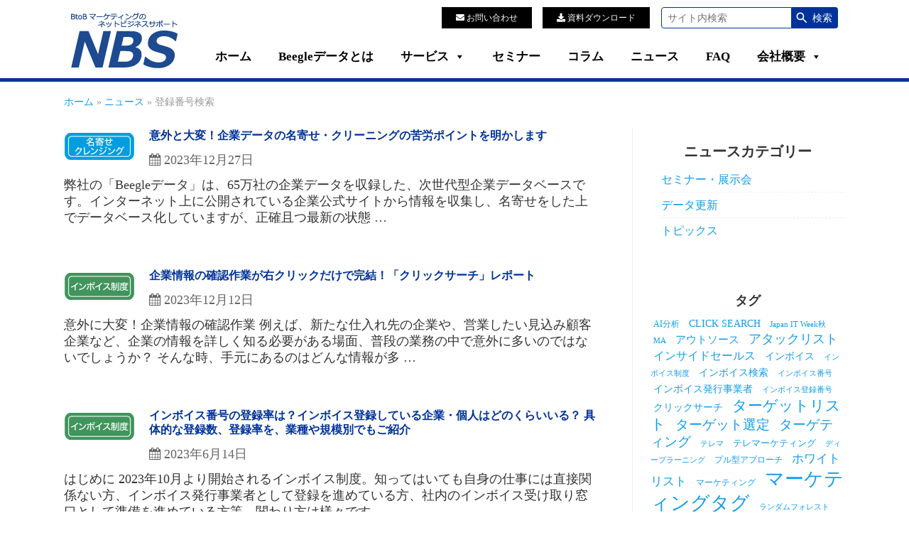

--- FILE ---
content_type: text/html; charset=UTF-8
request_url: https://www.net-bizs.jp/tag/%E7%99%BB%E9%8C%B2%E7%95%AA%E5%8F%B7%E6%A4%9C%E7%B4%A2/
body_size: 20423
content:
<!DOCTYPE html>
<!--[if gt IE 8]><!--> <html class="no-js" dir="ltr" lang="ja" prefix="og: https://ogp.me/ns#"> <!--<![endif]-->
<head>
<meta charset="UTF-8" />
<!--[if IE]>
<meta http-equiv="X-UA-Compatible" content="IE=edge,chrome=1" />
<![endif]-->
<meta name="viewport" content="width=device-width, minimum-scale=1.0, initial-scale=1.0, user-scalable=no" />
<link rel="shortcut icon" href="https://www.net-bizs.jp/wpcms/wp-content/uploads/favicon.ico" sizes="16x16" />
<link rel="apple-touch-icon" sizes="144x144" href="https://www.net-bizs.jp/wpcms/wp-content/uploads/cropped-NBS_logo_square_144.jpg" />
<link rel="apple-touch-icon-precomposed" sizes="144x144" href="https://www.net-bizs.jp/wpcms/wp-content/uploads/cropped-NBS_logo_square_144.jpg" />
<!-- Feeds and Pingback -->
<link rel="profile" href="http://gmpg.org/xfn/11" />
<link rel="alternate" type="application/rss+xml" title="NBS：ネットビジネスサポート株式会社 RSS2 Feed" href="https://www.net-bizs.jp/feed/" />
<link rel="pingback" href="https://www.net-bizs.jp/wpcms/xmlrpc.php" />
<title>登録番号検索 | NBS：ネットビジネスサポート株式会社</title>
	<style>img:is([sizes="auto" i], [sizes^="auto," i]) { contain-intrinsic-size: 3000px 1500px }</style>
	
		<!-- All in One SEO 4.9.2 - aioseo.com -->
	<meta name="robots" content="max-image-preview:large" />
	<link rel="canonical" href="https://www.net-bizs.jp/tag/%e7%99%bb%e9%8c%b2%e7%95%aa%e5%8f%b7%e6%a4%9c%e7%b4%a2/" />
	<meta name="generator" content="All in One SEO (AIOSEO) 4.9.2" />
		<script type="application/ld+json" class="aioseo-schema">
			{"@context":"https:\/\/schema.org","@graph":[{"@type":"BreadcrumbList","@id":"https:\/\/www.net-bizs.jp\/tag\/%E7%99%BB%E9%8C%B2%E7%95%AA%E5%8F%B7%E6%A4%9C%E7%B4%A2\/#breadcrumblist","itemListElement":[{"@type":"ListItem","@id":"https:\/\/www.net-bizs.jp#listItem","position":1,"name":"\u30db\u30fc\u30e0","item":"https:\/\/www.net-bizs.jp","nextItem":{"@type":"ListItem","@id":"https:\/\/www.net-bizs.jp\/tag\/%e7%99%bb%e9%8c%b2%e7%95%aa%e5%8f%b7%e6%a4%9c%e7%b4%a2\/#listItem","name":"\u767b\u9332\u756a\u53f7\u691c\u7d22"}},{"@type":"ListItem","@id":"https:\/\/www.net-bizs.jp\/tag\/%e7%99%bb%e9%8c%b2%e7%95%aa%e5%8f%b7%e6%a4%9c%e7%b4%a2\/#listItem","position":2,"name":"\u767b\u9332\u756a\u53f7\u691c\u7d22","previousItem":{"@type":"ListItem","@id":"https:\/\/www.net-bizs.jp#listItem","name":"\u30db\u30fc\u30e0"}}]},{"@type":"CollectionPage","@id":"https:\/\/www.net-bizs.jp\/tag\/%E7%99%BB%E9%8C%B2%E7%95%AA%E5%8F%B7%E6%A4%9C%E7%B4%A2\/#collectionpage","url":"https:\/\/www.net-bizs.jp\/tag\/%E7%99%BB%E9%8C%B2%E7%95%AA%E5%8F%B7%E6%A4%9C%E7%B4%A2\/","name":"\u767b\u9332\u756a\u53f7\u691c\u7d22 | NBS\uff1a\u30cd\u30c3\u30c8\u30d3\u30b8\u30cd\u30b9\u30b5\u30dd\u30fc\u30c8\u682a\u5f0f\u4f1a\u793e","inLanguage":"ja","isPartOf":{"@id":"https:\/\/www.net-bizs.jp\/#website"},"breadcrumb":{"@id":"https:\/\/www.net-bizs.jp\/tag\/%E7%99%BB%E9%8C%B2%E7%95%AA%E5%8F%B7%E6%A4%9C%E7%B4%A2\/#breadcrumblist"}},{"@type":"Organization","@id":"https:\/\/www.net-bizs.jp\/#organization","name":"\u30cd\u30c3\u30c8\u30d3\u30b8\u30cd\u30b9\u30b5\u30dd\u30fc\u30c8\u682a\u5f0f\u4f1a\u793e","description":"B2B\u30de\u30fc\u30b1\u30c6\u30a3\u30f3\u30b0\u306e\u30cd\u30c3\u30c8\u30d3\u30b8\u30cd\u30b9\u30b5\u30dd\u30fc\u30c8","url":"https:\/\/www.net-bizs.jp\/","telephone":"+81362725315","logo":{"@type":"ImageObject","url":"https:\/\/www.net-bizs.jp\/wpcms\/wp-content\/uploads\/cropped-NBS_logo_square_1000.jpg","@id":"https:\/\/www.net-bizs.jp\/tag\/%E7%99%BB%E9%8C%B2%E7%95%AA%E5%8F%B7%E6%A4%9C%E7%B4%A2\/#organizationLogo","width":512,"height":512},"image":{"@id":"https:\/\/www.net-bizs.jp\/tag\/%E7%99%BB%E9%8C%B2%E7%95%AA%E5%8F%B7%E6%A4%9C%E7%B4%A2\/#organizationLogo"}},{"@type":"WebSite","@id":"https:\/\/www.net-bizs.jp\/#website","url":"https:\/\/www.net-bizs.jp\/","name":"\u30cd\u30c3\u30c8\u30d3\u30b8\u30cd\u30b9\u30b5\u30dd\u30fc\u30c8\u682a\u5f0f\u4f1a\u793e","description":"B2B\u30de\u30fc\u30b1\u30c6\u30a3\u30f3\u30b0\u306e\u30cd\u30c3\u30c8\u30d3\u30b8\u30cd\u30b9\u30b5\u30dd\u30fc\u30c8","inLanguage":"ja","publisher":{"@id":"https:\/\/www.net-bizs.jp\/#organization"}}]}
		</script>
		<!-- All in One SEO -->

<!-- Jetpack Site Verification Tags -->
<meta name="google-site-verification" content="5UPnoV70YmRb9hJYnmmRoNt7gnlns7EY0T3o5hq-CWo" />
<link rel='dns-prefetch' href='//static.addtoany.com' />
<link rel='dns-prefetch' href='//secure.gravatar.com' />
<link rel='dns-prefetch' href='//www.googletagmanager.com' />
<link rel='dns-prefetch' href='//stats.wp.com' />
<link rel='dns-prefetch' href='//v0.wordpress.com' />
<link rel="alternate" type="application/rss+xml" title="NBS：ネットビジネスサポート株式会社 &raquo; フィード" href="https://www.net-bizs.jp/feed/" />
<link rel="alternate" type="application/rss+xml" title="NBS：ネットビジネスサポート株式会社 &raquo; コメントフィード" href="https://www.net-bizs.jp/comments/feed/" />
<link rel="alternate" type="application/rss+xml" title="NBS：ネットビジネスサポート株式会社 &raquo; 登録番号検索 タグのフィード" href="https://www.net-bizs.jp/tag/%e7%99%bb%e9%8c%b2%e7%95%aa%e5%8f%b7%e6%a4%9c%e7%b4%a2/feed/" />
<script type="text/javascript">
/* <![CDATA[ */
window._wpemojiSettings = {"baseUrl":"https:\/\/s.w.org\/images\/core\/emoji\/16.0.1\/72x72\/","ext":".png","svgUrl":"https:\/\/s.w.org\/images\/core\/emoji\/16.0.1\/svg\/","svgExt":".svg","source":{"concatemoji":"https:\/\/www.net-bizs.jp\/wpcms\/wp-includes\/js\/wp-emoji-release.min.js?ver=6.8.3"}};
/*! This file is auto-generated */
!function(s,n){var o,i,e;function c(e){try{var t={supportTests:e,timestamp:(new Date).valueOf()};sessionStorage.setItem(o,JSON.stringify(t))}catch(e){}}function p(e,t,n){e.clearRect(0,0,e.canvas.width,e.canvas.height),e.fillText(t,0,0);var t=new Uint32Array(e.getImageData(0,0,e.canvas.width,e.canvas.height).data),a=(e.clearRect(0,0,e.canvas.width,e.canvas.height),e.fillText(n,0,0),new Uint32Array(e.getImageData(0,0,e.canvas.width,e.canvas.height).data));return t.every(function(e,t){return e===a[t]})}function u(e,t){e.clearRect(0,0,e.canvas.width,e.canvas.height),e.fillText(t,0,0);for(var n=e.getImageData(16,16,1,1),a=0;a<n.data.length;a++)if(0!==n.data[a])return!1;return!0}function f(e,t,n,a){switch(t){case"flag":return n(e,"\ud83c\udff3\ufe0f\u200d\u26a7\ufe0f","\ud83c\udff3\ufe0f\u200b\u26a7\ufe0f")?!1:!n(e,"\ud83c\udde8\ud83c\uddf6","\ud83c\udde8\u200b\ud83c\uddf6")&&!n(e,"\ud83c\udff4\udb40\udc67\udb40\udc62\udb40\udc65\udb40\udc6e\udb40\udc67\udb40\udc7f","\ud83c\udff4\u200b\udb40\udc67\u200b\udb40\udc62\u200b\udb40\udc65\u200b\udb40\udc6e\u200b\udb40\udc67\u200b\udb40\udc7f");case"emoji":return!a(e,"\ud83e\udedf")}return!1}function g(e,t,n,a){var r="undefined"!=typeof WorkerGlobalScope&&self instanceof WorkerGlobalScope?new OffscreenCanvas(300,150):s.createElement("canvas"),o=r.getContext("2d",{willReadFrequently:!0}),i=(o.textBaseline="top",o.font="600 32px Arial",{});return e.forEach(function(e){i[e]=t(o,e,n,a)}),i}function t(e){var t=s.createElement("script");t.src=e,t.defer=!0,s.head.appendChild(t)}"undefined"!=typeof Promise&&(o="wpEmojiSettingsSupports",i=["flag","emoji"],n.supports={everything:!0,everythingExceptFlag:!0},e=new Promise(function(e){s.addEventListener("DOMContentLoaded",e,{once:!0})}),new Promise(function(t){var n=function(){try{var e=JSON.parse(sessionStorage.getItem(o));if("object"==typeof e&&"number"==typeof e.timestamp&&(new Date).valueOf()<e.timestamp+604800&&"object"==typeof e.supportTests)return e.supportTests}catch(e){}return null}();if(!n){if("undefined"!=typeof Worker&&"undefined"!=typeof OffscreenCanvas&&"undefined"!=typeof URL&&URL.createObjectURL&&"undefined"!=typeof Blob)try{var e="postMessage("+g.toString()+"("+[JSON.stringify(i),f.toString(),p.toString(),u.toString()].join(",")+"));",a=new Blob([e],{type:"text/javascript"}),r=new Worker(URL.createObjectURL(a),{name:"wpTestEmojiSupports"});return void(r.onmessage=function(e){c(n=e.data),r.terminate(),t(n)})}catch(e){}c(n=g(i,f,p,u))}t(n)}).then(function(e){for(var t in e)n.supports[t]=e[t],n.supports.everything=n.supports.everything&&n.supports[t],"flag"!==t&&(n.supports.everythingExceptFlag=n.supports.everythingExceptFlag&&n.supports[t]);n.supports.everythingExceptFlag=n.supports.everythingExceptFlag&&!n.supports.flag,n.DOMReady=!1,n.readyCallback=function(){n.DOMReady=!0}}).then(function(){return e}).then(function(){var e;n.supports.everything||(n.readyCallback(),(e=n.source||{}).concatemoji?t(e.concatemoji):e.wpemoji&&e.twemoji&&(t(e.twemoji),t(e.wpemoji)))}))}((window,document),window._wpemojiSettings);
/* ]]> */
</script>
<style id='wp-emoji-styles-inline-css' type='text/css'>

	img.wp-smiley, img.emoji {
		display: inline !important;
		border: none !important;
		box-shadow: none !important;
		height: 1em !important;
		width: 1em !important;
		margin: 0 0.07em !important;
		vertical-align: -0.1em !important;
		background: none !important;
		padding: 0 !important;
	}
</style>
<link rel='stylesheet' id='wp-block-library-css' href='https://www.net-bizs.jp/wpcms/wp-includes/css/dist/block-library/style.min.css?ver=6.8.3' type='text/css' media='all' />
<style id='classic-theme-styles-inline-css' type='text/css'>
/*! This file is auto-generated */
.wp-block-button__link{color:#fff;background-color:#32373c;border-radius:9999px;box-shadow:none;text-decoration:none;padding:calc(.667em + 2px) calc(1.333em + 2px);font-size:1.125em}.wp-block-file__button{background:#32373c;color:#fff;text-decoration:none}
</style>
<link rel='stylesheet' id='aioseo/css/src/vue/standalone/blocks/table-of-contents/global.scss-css' href='https://www.net-bizs.jp/wpcms/wp-content/plugins/all-in-one-seo-pack/dist/Lite/assets/css/table-of-contents/global.e90f6d47.css?ver=4.9.2' type='text/css' media='all' />
<link rel='stylesheet' id='mediaelement-css' href='https://www.net-bizs.jp/wpcms/wp-includes/js/mediaelement/mediaelementplayer-legacy.min.css?ver=4.2.17' type='text/css' media='all' />
<link rel='stylesheet' id='wp-mediaelement-css' href='https://www.net-bizs.jp/wpcms/wp-includes/js/mediaelement/wp-mediaelement.min.css?ver=6.8.3' type='text/css' media='all' />
<style id='jetpack-sharing-buttons-style-inline-css' type='text/css'>
.jetpack-sharing-buttons__services-list{display:flex;flex-direction:row;flex-wrap:wrap;gap:0;list-style-type:none;margin:5px;padding:0}.jetpack-sharing-buttons__services-list.has-small-icon-size{font-size:12px}.jetpack-sharing-buttons__services-list.has-normal-icon-size{font-size:16px}.jetpack-sharing-buttons__services-list.has-large-icon-size{font-size:24px}.jetpack-sharing-buttons__services-list.has-huge-icon-size{font-size:36px}@media print{.jetpack-sharing-buttons__services-list{display:none!important}}.editor-styles-wrapper .wp-block-jetpack-sharing-buttons{gap:0;padding-inline-start:0}ul.jetpack-sharing-buttons__services-list.has-background{padding:1.25em 2.375em}
</style>
<style id='filebird-block-filebird-gallery-style-inline-css' type='text/css'>
ul.filebird-block-filebird-gallery{margin:auto!important;padding:0!important;width:100%}ul.filebird-block-filebird-gallery.layout-grid{display:grid;grid-gap:20px;align-items:stretch;grid-template-columns:repeat(var(--columns),1fr);justify-items:stretch}ul.filebird-block-filebird-gallery.layout-grid li img{border:1px solid #ccc;box-shadow:2px 2px 6px 0 rgba(0,0,0,.3);height:100%;max-width:100%;-o-object-fit:cover;object-fit:cover;width:100%}ul.filebird-block-filebird-gallery.layout-masonry{-moz-column-count:var(--columns);-moz-column-gap:var(--space);column-gap:var(--space);-moz-column-width:var(--min-width);columns:var(--min-width) var(--columns);display:block;overflow:auto}ul.filebird-block-filebird-gallery.layout-masonry li{margin-bottom:var(--space)}ul.filebird-block-filebird-gallery li{list-style:none}ul.filebird-block-filebird-gallery li figure{height:100%;margin:0;padding:0;position:relative;width:100%}ul.filebird-block-filebird-gallery li figure figcaption{background:linear-gradient(0deg,rgba(0,0,0,.7),rgba(0,0,0,.3) 70%,transparent);bottom:0;box-sizing:border-box;color:#fff;font-size:.8em;margin:0;max-height:100%;overflow:auto;padding:3em .77em .7em;position:absolute;text-align:center;width:100%;z-index:2}ul.filebird-block-filebird-gallery li figure figcaption a{color:inherit}

</style>
<link rel='stylesheet' id='contact-form-7-css' href='https://www.net-bizs.jp/wpcms/wp-content/plugins/contact-form-7/includes/css/styles.css?ver=6.1.4' type='text/css' media='all' />
<link rel='stylesheet' id='widgetopts-styles-css' href='https://www.net-bizs.jp/wpcms/wp-content/plugins/widget-options/assets/css/widget-options.css?ver=4.1.3' type='text/css' media='all' />
<link rel='stylesheet' id='hamburger.css-css' href='https://www.net-bizs.jp/wpcms/wp-content/plugins/wp-responsive-menu/assets/css/wpr-hamburger.css?ver=3.2.1' type='text/css' media='all' />
<link rel='stylesheet' id='wprmenu.css-css' href='https://www.net-bizs.jp/wpcms/wp-content/plugins/wp-responsive-menu/assets/css/wprmenu.css?ver=3.2.1' type='text/css' media='all' />
<style id='wprmenu.css-inline-css' type='text/css'>
@media only screen and ( max-width: 768px ) {html body div.wprm-wrapper {overflow: scroll;}#wprmenu_bar {background-image: url();background-size: cover ;background-repeat: repeat;}#wprmenu_bar {background-color: #003299;}html body div#mg-wprm-wrap .wpr_submit .icon.icon-search {color: #ffffff;}#wprmenu_bar .menu_title,#wprmenu_bar .wprmenu_icon_menu,#wprmenu_bar .menu_title a {color: #ffffff;}#wprmenu_bar .menu_title a {font-size: 20px;font-weight: ;}#mg-wprm-wrap li.menu-item a {font-size: 15px;text-transform: ;font-weight: ;}#mg-wprm-wrap li.menu-item-has-children ul.sub-menu a {font-size: 15px;text-transform: ;font-weight: ;}#mg-wprm-wrap li.current-menu-item > a {background: #496399;}#mg-wprm-wrap li.current-menu-item > a,#mg-wprm-wrap li.current-menu-item span.wprmenu_icon{color: #ffffff !important;}#mg-wprm-wrap {background-color: #003299;}.cbp-spmenu-push-toright,.cbp-spmenu-push-toright .mm-slideout {left: 80% ;}.cbp-spmenu-push-toleft {left: -80% ;}#mg-wprm-wrap.cbp-spmenu-right,#mg-wprm-wrap.cbp-spmenu-left,#mg-wprm-wrap.cbp-spmenu-right.custom,#mg-wprm-wrap.cbp-spmenu-left.custom,.cbp-spmenu-vertical {width: 80%;max-width: 400px;}#mg-wprm-wrap ul#wprmenu_menu_ul li.menu-item a,div#mg-wprm-wrap ul li span.wprmenu_icon {color: #ffffff;}#mg-wprm-wrap ul#wprmenu_menu_ul li.menu-item:valid ~ a{color: #ffffff;}#mg-wprm-wrap ul#wprmenu_menu_ul li.menu-item a:hover {background: #455fad;color: #ffffff !important;}div#mg-wprm-wrap ul>li:hover>span.wprmenu_icon {color: #ffffff !important;}.wprmenu_bar .hamburger-inner,.wprmenu_bar .hamburger-inner::before,.wprmenu_bar .hamburger-inner::after {background: #ffffff;}.wprmenu_bar .hamburger:hover .hamburger-inner,.wprmenu_bar .hamburger:hover .hamburger-inner::before,.wprmenu_bar .hamburger:hover .hamburger-inner::after {background: #ffffff;}#wprmenu_menu.left {width:80%;left: -80%;right: auto;}#wprmenu_menu.right {width:80%;right: -80%;left: auto;}.wprmenu_bar .hamburger {float: right;}.wprmenu_bar #custom_menu_icon.hamburger {top: px;right: 0px;float: right;background-color: #cccccc;}html body div#wprmenu_bar {height : 42px;}#mg-wprm-wrap.cbp-spmenu-left,#mg-wprm-wrap.cbp-spmenu-right,#mg-widgetmenu-wrap.cbp-spmenu-widget-left,#mg-widgetmenu-wrap.cbp-spmenu-widget-right {top: 42px !important;}#navigation{ display: none !important; }.wpr_custom_menu #custom_menu_icon {display: block;}html { padding-top: 42px !important; }#wprmenu_bar,#mg-wprm-wrap { display: block; }div#wpadminbar { position: fixed; }}
</style>
<link rel='stylesheet' id='wpr_icons-css' href='https://www.net-bizs.jp/wpcms/wp-content/plugins/wp-responsive-menu/inc/assets/icons/wpr-icons.css?ver=3.2.1' type='text/css' media='all' />
<link rel='stylesheet' id='megamenu-css' href='https://www.net-bizs.jp/wpcms/wp-content/uploads/maxmegamenu/style.css?ver=5599d0' type='text/css' media='all' />
<link rel='stylesheet' id='dashicons-css' href='https://www.net-bizs.jp/wpcms/wp-includes/css/dashicons.min.css?ver=6.8.3' type='text/css' media='all' />
<style id='wcw-inlinecss-inline-css' type='text/css'>
 .widget_wpcategorieswidget ul.children{display:none;} .widget_wp_categories_widget{background:#fff; position:relative;}.widget_wp_categories_widget h2,.widget_wpcategorieswidget h2{color:#4a5f6d;font-size:20px;font-weight:400;margin:0 0 25px;line-height:24px;text-transform:uppercase}.widget_wp_categories_widget ul li,.widget_wpcategorieswidget ul li{font-size: 16px; margin: 0px; border-bottom: 1px dashed #f0f0f0; position: relative; list-style-type: none; line-height: 35px;}.widget_wp_categories_widget ul li:last-child,.widget_wpcategorieswidget ul li:last-child{border:none;}.widget_wp_categories_widget ul li a,.widget_wpcategorieswidget ul li a{display:inline-block;color:#007acc;transition:all .5s ease;-webkit-transition:all .5s ease;-ms-transition:all .5s ease;-moz-transition:all .5s ease;text-decoration:none;}.widget_wp_categories_widget ul li a:hover,.widget_wp_categories_widget ul li.active-cat a,.widget_wp_categories_widget ul li.active-cat span.post-count,.widget_wpcategorieswidget ul li a:hover,.widget_wpcategorieswidget ul li.active-cat a,.widget_wpcategorieswidget ul li.active-cat span.post-count{color:#ee546c}.widget_wp_categories_widget ul li span.post-count,.widget_wpcategorieswidget ul li span.post-count{height: 30px; min-width: 35px; text-align: center; background: #fff; color: #605f5f; border-radius: 5px; box-shadow: inset 2px 1px 3px rgba(0, 122, 204,.1); top: 0px; float: right; margin-top: 2px;}li.cat-item.cat-have-child > span.post-count{float:inherit;}li.cat-item.cat-item-7.cat-have-child { background: #f8f9fa; }li.cat-item.cat-have-child > span.post-count:before { content: "("; }li.cat-item.cat-have-child > span.post-count:after { content: ")"; }.cat-have-child.open-m-menu ul.children li { border-top: 1px solid #d8d8d8;border-bottom:none;}li.cat-item.cat-have-child:after{ position: absolute; right: 8px; top: 8px; background-image: url([data-uri]); content: ""; width: 18px; height: 18px;transform: rotate(270deg);}ul.children li.cat-item.cat-have-child:after{content:"";background-image: none;}.cat-have-child ul.children {display: none; z-index: 9; width: auto; position: relative; margin: 0px; padding: 0px; margin-top: 0px; padding-top: 10px; padding-bottom: 10px; list-style: none; text-align: left; background:  #f8f9fa; padding-left: 5px;}.widget_wp_categories_widget ul li ul.children li,.widget_wpcategorieswidget ul li ul.children li { border-bottom: 1px solid #fff; padding-right: 5px; }.cat-have-child.open-m-menu ul.children{display:block;}li.cat-item.cat-have-child.open-m-menu:after{transform: rotate(0deg);}.widget_wp_categories_widget > li.product_cat,.widget_wpcategorieswidget > li.product_cat {list-style: none;}.widget_wp_categories_widget > ul,.widget_wpcategorieswidget > ul {padding: 0px;}.widget_wp_categories_widget > ul li ul ,.widget_wpcategorieswidget > ul li ul {padding-left: 15px;} .wcwpro-list{padding: 0 15px;}
</style>
<link rel='stylesheet' id='aurora-heatmap-css' href='https://www.net-bizs.jp/wpcms/wp-content/plugins/aurora-heatmap-premium/style.css?ver=1.7.1' type='text/css' media='all' />
<link rel='stylesheet' id='addtoany-css' href='https://www.net-bizs.jp/wpcms/wp-content/plugins/add-to-any/addtoany.min.css?ver=1.16' type='text/css' media='all' />
<link rel='stylesheet' id='theme-style-css' href='https://www.net-bizs.jp/wpcms/wp-content/themes/striking_r/css/screen.min.css?ver=6.8.3' type='text/css' media='all' />
<link rel='stylesheet' id='theme-icons-awesome-css' href='https://www.net-bizs.jp/wpcms/wp-content/themes/striking_r/icons/awesome/css/font-awesome.min.css?ver=6.8.3' type='text/css' media='all' />
<link rel='stylesheet' id='theme-responsive-css' href='https://www.net-bizs.jp/wpcms/wp-content/themes/striking_r/css/responsive.min.css?ver=6.8.3' type='text/css' media='all' />
<link rel='stylesheet' id='theme-skin-css' href='https://www.net-bizs.jp/wpcms/wp-content/uploads/strikingr/skin.css?ver=1.728.607.921' type='text/css' media='all' />
<link rel='stylesheet' id='theme-google-font|Abel-css' href='https://fonts.googleapis.com/css?family=Abel&#038;ver=6.8.3' type='text/css' media='all' />
<link rel='stylesheet' id='theme-child-style-css' href='https://www.net-bizs.jp/wpcms/wp-content/themes/striking_r_child/style.css?ver=6.8.3' type='text/css' media='all' />
<script type="text/javascript" id="addtoany-core-js-before">
/* <![CDATA[ */
window.a2a_config=window.a2a_config||{};a2a_config.callbacks=[];a2a_config.overlays=[];a2a_config.templates={};a2a_localize = {
	Share: "共有",
	Save: "ブックマーク",
	Subscribe: "購読",
	Email: "メール",
	Bookmark: "ブックマーク",
	ShowAll: "すべて表示する",
	ShowLess: "小さく表示する",
	FindServices: "サービスを探す",
	FindAnyServiceToAddTo: "追加するサービスを今すぐ探す",
	PoweredBy: "Powered by",
	ShareViaEmail: "メールでシェアする",
	SubscribeViaEmail: "メールで購読する",
	BookmarkInYourBrowser: "ブラウザにブックマーク",
	BookmarkInstructions: "このページをブックマークするには、 Ctrl+D または \u2318+D を押下。",
	AddToYourFavorites: "お気に入りに追加",
	SendFromWebOrProgram: "任意のメールアドレスまたはメールプログラムから送信",
	EmailProgram: "メールプログラム",
	More: "詳細&#8230;",
	ThanksForSharing: "共有ありがとうございます !",
	ThanksForFollowing: "フォローありがとうございます !"
};
/* ]]> */
</script>
<script type="text/javascript" defer src="https://static.addtoany.com/menu/page.js" id="addtoany-core-js"></script>
<script type="text/javascript" src="https://www.net-bizs.jp/wpcms/wp-includes/js/jquery/jquery.min.js?ver=3.7.1" id="jquery-core-js"></script>
<script type="text/javascript" id="jquery-core-js-after">
/* <![CDATA[ */
jQuery(document).ready(function($){ jQuery('li.cat-item:has(ul.children)').addClass('cat-have-child'); jQuery('.cat-have-child').removeClass('open-m-menu');jQuery('li.cat-have-child > a').click(function(){window.location.href=jQuery(this).attr('href');return false;});jQuery('li.cat-have-child').click(function(){

		var li_parentdiv = jQuery(this).parent().parent().parent().attr('class');
			if(jQuery(this).hasClass('open-m-menu')){jQuery('.cat-have-child').removeClass('open-m-menu');}else{jQuery('.cat-have-child').removeClass('open-m-menu');jQuery(this).addClass('open-m-menu');}});});
/* ]]> */
</script>
<script type="text/javascript" src="https://www.net-bizs.jp/wpcms/wp-includes/js/jquery/jquery-migrate.min.js?ver=3.4.1" id="jquery-migrate-js"></script>
<script type="text/javascript" defer src="https://www.net-bizs.jp/wpcms/wp-content/plugins/add-to-any/addtoany.min.js?ver=1.1" id="addtoany-jquery-js"></script>
<script type="text/javascript" src="https://www.net-bizs.jp/wpcms/wp-content/plugins/wp-responsive-menu/assets/js/modernizr.custom.js?ver=3.2.1" id="modernizr-js"></script>
<script type="text/javascript" src="https://www.net-bizs.jp/wpcms/wp-content/plugins/wp-responsive-menu/assets/js/touchSwipe.js?ver=3.2.1" id="touchSwipe-js"></script>
<script type="text/javascript" id="wprmenu.js-js-extra">
/* <![CDATA[ */
var wprmenu = {"zooming":"","from_width":"768","push_width":"400","menu_width":"80","parent_click":"","swipe":"","enable_overlay":"","wprmenuDemoId":""};
/* ]]> */
</script>
<script type="text/javascript" src="https://www.net-bizs.jp/wpcms/wp-content/plugins/wp-responsive-menu/assets/js/wprmenu.js?ver=3.2.1" id="wprmenu.js-js"></script>
<script type="text/javascript" id="aurora-heatmap-js-extra">
/* <![CDATA[ */
var aurora_heatmap = {"_mode":"reporter","ajax_url":"https:\/\/www.net-bizs.jp\/wpcms\/wp-admin\/admin-ajax.php","action":"aurora_heatmap","reports":"click_pc,click_mobile,breakaway_pc,breakaway_mobile,attention_pc,attention_mobile","debug":"0","ajax_delay_time":"3000","ajax_interval":"10","ajax_bulk":"10"};
/* ]]> */
</script>
<script type="text/javascript" src="https://www.net-bizs.jp/wpcms/wp-content/plugins/aurora-heatmap-premium/js/aurora-heatmap.min.js?ver=1.7.1" id="aurora-heatmap-js"></script>
<script type="text/javascript" src="https://www.net-bizs.jp/wpcms/wp-content/themes/striking_r/js/jquery.fancybox.min.js?ver=2.1.5" id="jquery-fancybox-js"></script>
<script type="text/javascript" src="https://www.net-bizs.jp/wpcms/wp-content/themes/striking_r/js/custom.combine.js?ver=6.8.3" id="custom-js-js"></script>
<script type="text/javascript" src="https://www.net-bizs.jp/wpcms/wp-content/themes/striking_r/js/jquery-sticker.min.js?ver=0.6.5" id="jquery-sticker-js"></script>
<script type="text/javascript" src="https://www.net-bizs.jp/wpcms/wp-content/themes/striking_r/js/jquery.stickyfooter.min.js?ver=1.0" id="jquery-stickyfooter-js"></script>
<script type="text/javascript" src="https://www.net-bizs.jp/wpcms/wp-content/themes/striking_r/js/jquery.stickysidebar.min.js?ver=1.0" id="jquery-stickysidebar-js"></script>
<script type="text/javascript" src="https://www.net-bizs.jp/wpcms/wp-content/plugins/wp-image-zoooom/assets/js/jquery.image_zoom.min.js?ver=1.60" id="image_zoooom-js" defer="defer" data-wp-strategy="defer"></script>
<script type="text/javascript" id="image_zoooom-init-js-extra">
/* <![CDATA[ */
var IZ = {"options":{"lensShape":"square","zoomType":"lens","lensSize":360,"borderSize":2,"borderColour":"#109ceb","cursor":"zoom-in","lensFadeIn":500,"tint":"true","tintColour":"#ffffff","tintOpacity":0.1000000000000000055511151231257827021181583404541015625},"with_woocommerce":"0","exchange_thumbnails":"1","enable_mobile":"0","woo_categories":"0","woo_slider":"0","enable_surecart":"0"};
/* ]]> */
</script>
<script type="text/javascript" src="https://www.net-bizs.jp/wpcms/wp-content/plugins/wp-image-zoooom/assets/js/image_zoom-init.js?ver=1.60" id="image_zoooom-init-js" defer="defer" data-wp-strategy="defer"></script>

<!-- Site Kit によって追加された Google タグ（gtag.js）スニペット -->
<!-- Google アナリティクス スニペット (Site Kit が追加) -->
<script type="text/javascript" src="https://www.googletagmanager.com/gtag/js?id=GT-55B9ZP5" id="google_gtagjs-js" async></script>
<script type="text/javascript" id="google_gtagjs-js-after">
/* <![CDATA[ */
window.dataLayer = window.dataLayer || [];function gtag(){dataLayer.push(arguments);}
gtag("set","linker",{"domains":["www.net-bizs.jp"]});
gtag("js", new Date());
gtag("set", "developer_id.dZTNiMT", true);
gtag("config", "GT-55B9ZP5");
 window._googlesitekit = window._googlesitekit || {}; window._googlesitekit.throttledEvents = []; window._googlesitekit.gtagEvent = (name, data) => { var key = JSON.stringify( { name, data } ); if ( !! window._googlesitekit.throttledEvents[ key ] ) { return; } window._googlesitekit.throttledEvents[ key ] = true; setTimeout( () => { delete window._googlesitekit.throttledEvents[ key ]; }, 5 ); gtag( "event", name, { ...data, event_source: "site-kit" } ); }; 
/* ]]> */
</script>
<link rel="https://api.w.org/" href="https://www.net-bizs.jp/wp-json/" /><link rel="alternate" title="JSON" type="application/json" href="https://www.net-bizs.jp/wp-json/wp/v2/tags/84" /><link rel="EditURI" type="application/rsd+xml" title="RSD" href="https://www.net-bizs.jp/wpcms/xmlrpc.php?rsd" />
<meta name="generator" content="WordPress 6.8.3" />
<meta name="generator" content="Site Kit by Google 1.168.0" /><meta name="generator" content="Striking Multiflex Framework Extension Plugin v2.2.0 - build 15 october 2022" />
    
    <script type="text/javascript">
        var ajaxurl = 'https://www.net-bizs.jp/wpcms/wp-admin/admin-ajax.php';
    </script>
	<style>img#wpstats{display:none}</style>
		<script type="text/javascript">var theme_url='https://www.net-bizs.jp/wpcms/wp-content/themes/striking_r';
var image_url='https://www.net-bizs.jp/wpcms/wp-content/themes/striking_r/images';
var responsve_image_resize=true;
var fancybox_options = {
	skin:'theme',
	title_type:'float',
	width:800,
	height:600,
	autoSize:true,
	autoWidth:false,
	autoHeight:false,
	fitToView:true,
	aspectRatio:false,
	arrows:true,
	closeBtn:true,
	closeClick:false,
	nextClick:false,
	autoPlay:false,
	playSpeed:3000,
	preload:3,
	loop:true,
	thumbnail:true,
	thumbnail_width:50,
	thumbnail_height:50,
	thumbnail_position:'bottom'
};
var pie_progress_bar_color = "#3cabce",
	pie_progress_track_color = "#e5e5e5";
var gmap_api_key = "interminds";
var nav2select_indentString = "–";
var nav2select_defaultText = "Navigate to...";
var responsive_menu_location = "manual";
var responsive_menu_position = "";
var sticky_footer_target = "768";
var theme_retina_multiplier="2x";
var theme_global_post_id=84;</script>
<style id="theme-dynamic-style" type="text/css">
.no-gradient #footer,.has-gradient #footer{background-image:url('https://www.net-bizs.jp/wpcms/wp-content/uploads/footer_lite_blue.png');background-repeat:repeat-x;background-position:center top;background-attachment:scroll;-webkit-background-size:auto;-moz-background-size:auto;-o-background-size:auto;background-size:auto}
</style>

<!-- Google タグ マネージャー スニペット (Site Kit が追加) -->
<script type="text/javascript">
/* <![CDATA[ */

			( function( w, d, s, l, i ) {
				w[l] = w[l] || [];
				w[l].push( {'gtm.start': new Date().getTime(), event: 'gtm.js'} );
				var f = d.getElementsByTagName( s )[0],
					j = d.createElement( s ), dl = l != 'dataLayer' ? '&l=' + l : '';
				j.async = true;
				j.src = 'https://www.googletagmanager.com/gtm.js?id=' + i + dl;
				f.parentNode.insertBefore( j, f );
			} )( window, document, 'script', 'dataLayer', 'GTM-TKMH7J9Q' );
			
/* ]]> */
</script>

<!-- (ここまで) Google タグ マネージャー スニペット (Site Kit が追加) -->
<style type="text/css">img.zoooom,.zoooom img{padding:0!important;}</style><script type="text/javascript"></script><link rel="icon" href="https://www.net-bizs.jp/wpcms/wp-content/uploads/cropped-NBS_logo_1-32x32.png" sizes="32x32" />
<link rel="icon" href="https://www.net-bizs.jp/wpcms/wp-content/uploads/cropped-NBS_logo_1-192x192.png" sizes="192x192" />
<link rel="apple-touch-icon" href="https://www.net-bizs.jp/wpcms/wp-content/uploads/cropped-NBS_logo_1-180x180.png" />
<meta name="msapplication-TileImage" content="https://www.net-bizs.jp/wpcms/wp-content/uploads/cropped-NBS_logo_1-270x270.png" />
<style type="text/css">/** Mega Menu CSS: fs **/</style>
<link rel="stylesheet" href="https://www.net-bizs.jp/js/stande-1.0.7.css" type="text/css" media="all" />
</head>
<body class="archive tag tag-84 wp-theme-striking_r wp-child-theme-striking_r_child mega-menu-primary-menu scroll-to-top scroll-to-top-square responsive no-shadow no-gradient  no-featured-header">
		<!-- Google タグ マネージャー (noscript) スニペット (Site Kit が追加) -->
		<noscript>
			<iframe src="https://www.googletagmanager.com/ns.html?id=GTM-TKMH7J9Q" height="0" width="0" style="display:none;visibility:hidden"></iframe>
		</noscript>
		<!-- (ここまで) Google タグ マネージャー (noscript) スニペット (Site Kit が追加) -->
		<div class="body-wrapper">
<header id="header">
	<div class="inner">
		<div id="logo" class="theme_logo_img"><a href="https://www.net-bizs.jp/"><img class="site-logo ie_png" width="150" height="78" src="https://www.net-bizs.jp/wpcms/wp-content/uploads/2018/07/nbs_logo_w150.png" alt="NBS：ネットビジネスサポート株式会社"/></a></div><div id="top_area"><section id="custom_html-5" class="widget_text widget widget_custom_html"><div class="textwidget custom-html-widget"><div style="display: flex;">
    <ul id="menu-headerlinks" class="menu">
    	<li id="menu-item-3179" class="header_contact menu-item menu-item-type-post_type menu-item-object-page menu-item-3179"><a href="https://www.net-bizs.jp/contact/"><i class="fas fa-envelope"></i> お問い合わせ</a></li>
        <li id="" class="header_contact menu-item menu-item-type-post_type menu-item-object-page menu-item-3179"><a href="https://www.net-bizs.jp/document-download/"><i class="fas fa-download"></i> 資料ダウンロード</a></li>
    </ul>
    <div id="top-search-box" class="color3 top-search-box-wrap">
        <mf-search-box
            ajax-url="https://finder.api.mf.marsflag.com/api/v1/finder_service/documents/3ee6ad99/search"
            results-page-url="https://www.net-bizs.jp/search/" 
            input-placeholder="サイト内検索"
        ></mf-search-box>
    </div>
</div>
<script src="https://ce.mf.marsflag.com/latest/js/mf-search.js"></script>
<link rel="stylesheet" type="text/css" href="https://www.net-bizs.jp/customcss/custom.css" />
<style>
#top-search-box{
    display: block;
}

#top-search-box .mf-search-box .mf-search-bar{
    max-width: 250px;
}


#top-search-box .mf-search-bar_doc-type.mf-custom-select-wrapper,
#top-search-box .mf-filters,
#top-search-box .mf-search-bar_doc-type_select.mf-custom-select-wrapper_custom-select
{
  display: none !important;
}

#top-search-box.top-search-box-wrap{
  margin-left: 1rem;
  padding: 0;
}

#top-search-box #mf-search-bar_input.mf-search-bar_input{
  height: 30px;
  padding-left: 0.5rem;
  font-size: .9rem;
  border-radius: 4px 0 0 4px !important;
  border-color: #003299 !important;
}

#top-search-box .mf-search-bar_button{
  height: 30px;
  padding: 0 .5rem 0 .25rem;
  font-size: .9rem;
  border-radius: 0 4px 4px 0;
  background: #F6AC2D;
}



#top-search-box.color3 .mf-search-bar_button{
  background: #003299;
}
</style></div></section></div>		<div id="mega-menu-wrap-primary-menu" class="mega-menu-wrap"><div class="mega-menu-toggle"><div class="mega-toggle-blocks-left"></div><div class="mega-toggle-blocks-center"></div><div class="mega-toggle-blocks-right"><div class='mega-toggle-block mega-menu-toggle-animated-block mega-toggle-block-0' id='mega-toggle-block-0'><button aria-label="Toggle Menu" class="mega-toggle-animated mega-toggle-animated-slider" type="button" aria-expanded="false">
                  <span class="mega-toggle-animated-box">
                    <span class="mega-toggle-animated-inner"></span>
                  </span>
                </button></div></div></div><ul id="mega-menu-primary-menu" class="mega-menu max-mega-menu mega-menu-horizontal mega-no-js" data-event="hover_intent" data-effect="fade" data-effect-speed="200" data-effect-mobile="disabled" data-effect-speed-mobile="0" data-mobile-force-width="false" data-second-click="go" data-document-click="collapse" data-vertical-behaviour="standard" data-breakpoint="768" data-unbind="true" data-mobile-state="collapse_all" data-mobile-direction="vertical" data-hover-intent-timeout="300" data-hover-intent-interval="100"><li class="mega-menu-item mega-menu-item-type-post_type mega-menu-item-object-page mega-menu-item-home mega-align-bottom-left mega-menu-flyout mega-menu-item-18076" id="mega-menu-item-18076"><a class="mega-menu-link" href="https://www.net-bizs.jp/" tabindex="0">ホーム</a></li><li class="mega-menu-item mega-menu-item-type-post_type mega-menu-item-object-page mega-align-bottom-left mega-menu-flyout mega-menu-item-18077" id="mega-menu-item-18077"><a class="mega-menu-link" href="https://www.net-bizs.jp/beegle/" tabindex="0">Beegleデータとは</a></li><li class="mega-menu-item mega-menu-item-type-custom mega-menu-item-object-custom mega-menu-item-has-children mega-menu-megamenu mega-menu-grid mega-align-bottom-left mega-menu-grid mega-menu-item-27184" id="mega-menu-item-27184"><a class="mega-menu-link" href="#" aria-expanded="false" tabindex="0">サービス<span class="mega-indicator" aria-hidden="true"></span></a>
<ul class="mega-sub-menu" role='presentation'>
<li class="mega-menu-row" id="mega-menu-27184-0">
	<ul class="mega-sub-menu" style='--columns:12' role='presentation'>
<li class="mega-menu-column mega-menu-columns-3-of-12" style="--columns:12; --span:3" id="mega-menu-27184-0-0">
		<ul class="mega-sub-menu">
<li class="mega-menu-item mega-menu-item-type-custom mega-menu-item-object-custom mega-menu-item-has-children mega-has-icon mega-icon-left mega-menu-item-18079" id="mega-menu-item-18079"><a class="dashicons-arrow-down mega-menu-link">営業リスト<span class="mega-indicator" aria-hidden="true"></span></a>
			<ul class="mega-sub-menu">
<li class="mega-menu-item mega-menu-item-type-post_type mega-menu-item-object-page mega-menu-item-18080" id="mega-menu-item-18080"><a class="mega-menu-link" href="https://www.net-bizs.jp/papatto-cloud/">Papattoクラウド</a></li><li class="mega-menu-item mega-menu-item-type-post_type mega-menu-item-object-page mega-menu-item-27187" id="mega-menu-item-27187"><a class="mega-menu-link" href="https://www.net-bizs.jp/papatto-one/">Papatto ONE</a></li><li class="mega-menu-item mega-menu-item-type-post_type mega-menu-item-object-page mega-menu-item-18082" id="mega-menu-item-18082"><a class="mega-menu-link" href="https://www.net-bizs.jp/targetlist/">個別リスト作成</a></li><li class="mega-menu-item mega-menu-item-type-post_type mega-menu-item-object-page mega-menu-item-27084" id="mega-menu-item-27084"><a class="mega-menu-link" href="https://www.net-bizs.jp/groupcompany-db/">グループ・関連会社データ</a></li><li class="mega-menu-item mega-menu-item-type-post_type mega-menu-item-object-page mega-menu-item-28022" id="mega-menu-item-28022"><a class="mega-menu-link" href="https://www.net-bizs.jp/store-data/">店舗・運営企業データ</a></li><li class="mega-menu-item mega-menu-item-type-post_type mega-menu-item-object-page mega-menu-item-18083" id="mega-menu-item-18083"><a class="mega-menu-link" href="https://www.net-bizs.jp/factory-list/">工場リスト</a></li><li class="mega-menu-item mega-menu-item-type-post_type mega-menu-item-object-page mega-menu-item-18081" id="mega-menu-item-18081"><a class="mega-menu-link" href="https://www.net-bizs.jp/papatto-ai-score/">ぱぱっとAIスコア</a></li>			</ul>
</li>		</ul>
</li><li class="mega-menu-column mega-menu-columns-3-of-12" style="--columns:12; --span:3" id="mega-menu-27184-0-1">
		<ul class="mega-sub-menu">
<li class="mega-sub_menu mega-menu-item mega-menu-item-type-custom mega-menu-item-object-custom mega-menu-item-has-children mega-has-icon mega-icon-left mega-menu-item-18084 sub_menu" id="mega-menu-item-18084"><a class="dashicons-arrow-down mega-menu-link">名寄せ・クレンジング<span class="mega-indicator" aria-hidden="true"></span></a>
			<ul class="mega-sub-menu">
<li class="mega-menu-item mega-menu-item-type-post_type mega-menu-item-object-page mega-menu-item-18085" id="mega-menu-item-18085"><a class="mega-menu-link" href="https://www.net-bizs.jp/b-plus/">B-Plus</a></li><li class="mega-menu-item mega-menu-item-type-post_type mega-menu-item-object-page mega-menu-item-18086" id="mega-menu-item-18086"><a class="mega-menu-link" href="https://www.net-bizs.jp/datacleaning/">名寄せサービス</a></li><li class="mega-menu-item mega-menu-item-type-post_type mega-menu-item-object-page mega-menu-item-22482" id="mega-menu-item-22482"><a class="mega-menu-link" href="https://www.net-bizs.jp/invoice/">インボイス確認サービス</a></li>			</ul>
</li>		</ul>
</li><li class="mega-menu-column mega-menu-columns-3-of-12" style="--columns:12; --span:3" id="mega-menu-27184-0-2">
		<ul class="mega-sub-menu">
<li class="mega-menu-item mega-menu-item-type-custom mega-menu-item-object-custom mega-menu-item-has-children mega-has-icon mega-icon-left mega-menu-item-22481" id="mega-menu-item-22481"><a class="dashicons-arrow-down mega-menu-link">アドオンサービス<span class="mega-indicator" aria-hidden="true"></span></a>
			<ul class="mega-sub-menu">
<li class="mega-menu-item mega-menu-item-type-post_type mega-menu-item-object-page mega-menu-item-23127" id="mega-menu-item-23127"><a class="mega-menu-link" href="https://www.net-bizs.jp/invoice-kun/">インボイスくん</a></li><li class="mega-menu-item mega-menu-item-type-post_type mega-menu-item-object-page mega-menu-item-24191" id="mega-menu-item-24191"><a class="mega-menu-link" href="https://www.net-bizs.jp/clicksearch/">クリックサーチ</a></li>			</ul>
</li>		</ul>
</li><li class="mega-menu-column mega-menu-columns-3-of-12" style="--columns:12; --span:3" id="mega-menu-27184-0-3">
		<ul class="mega-sub-menu">
<li class="mega-menu-item mega-menu-item-type-custom mega-menu-item-object-custom mega-menu-item-has-children mega-has-icon mega-icon-left mega-menu-item-21881" id="mega-menu-item-21881"><a class="dashicons-arrow-down mega-menu-link">インサイドセールス支援<span class="mega-indicator" aria-hidden="true"></span></a>
			<ul class="mega-sub-menu">
<li class="mega-menu-item mega-menu-item-type-custom mega-menu-item-object-custom mega-menu-item-20920" id="mega-menu-item-20920"><a target="_blank" class="mega-menu-link" href="https://kachitto.net-bizs.jp/">カチットサービス</a></li>			</ul>
</li>		</ul>
</li>	</ul>
</li><li class="mega-menu-row" id="mega-menu-27184-1">
	<ul class="mega-sub-menu" style='--columns:12' role='presentation'>
<li class="mega-menu-column mega-menu-columns-3-of-12" style="--columns:12; --span:3" id="mega-menu-27184-1-0">
		<ul class="mega-sub-menu">
<li class="mega-sub_menu mega-menu-item mega-menu-item-type-custom mega-menu-item-object-custom mega-menu-item-has-children mega-has-icon mega-icon-left mega-menu-item-18105 sub_menu" id="mega-menu-item-18105"><a class="dashicons-arrow-down mega-menu-link">API連携<span class="mega-indicator" aria-hidden="true"></span></a>
			<ul class="mega-sub-menu">
<li class="mega-menu-item mega-menu-item-type-post_type mega-menu-item-object-page mega-menu-item-18106" id="mega-menu-item-18106"><a class="mega-menu-link" href="https://www.net-bizs.jp/biz-gate/">Biz-Gate</a></li>			</ul>
</li>		</ul>
</li><li class="mega-menu-column mega-menu-columns-3-of-12" style="--columns:12; --span:3" id="mega-menu-27184-1-1">
		<ul class="mega-sub-menu">
<li class="mega-menu-item mega-menu-item-type-custom mega-menu-item-object-custom mega-menu-item-has-children mega-has-icon mega-icon-left mega-menu-item-18087" id="mega-menu-item-18087"><a class="dashicons-arrow-down mega-menu-link">ISMSサービス<span class="mega-indicator" aria-hidden="true"></span></a>
			<ul class="mega-sub-menu">
<li class="mega-menu-item mega-menu-item-type-post_type mega-menu-item-object-page mega-menu-item-18088" id="mega-menu-item-18088"><a class="mega-menu-link" href="https://www.net-bizs.jp/isms-service/">ISMSサポートページ</a></li>			</ul>
</li>		</ul>
</li><li class="mega-menu-column mega-menu-columns-3-of-12" style="--columns:12; --span:3" id="mega-menu-27184-1-2">
		<ul class="mega-sub-menu">
<li class="mega-menu-item mega-menu-item-type-custom mega-menu-item-object-custom mega-menu-item-has-children mega-has-icon mega-icon-left mega-menu-item-18089" id="mega-menu-item-18089"><a class="dashicons-arrow-down mega-menu-link">その他<span class="mega-indicator" aria-hidden="true"></span></a>
			<ul class="mega-sub-menu">
<li class="mega-menu-item mega-menu-item-type-post_type mega-menu-item-object-page mega-menu-item-29173" id="mega-menu-item-29173"><a class="mega-menu-link" href="https://www.net-bizs.jp/ai-seminar/">AI研修サービス</a></li><li class="mega-menu-item mega-menu-item-type-post_type mega-menu-item-object-page mega-menu-item-18092" id="mega-menu-item-18092"><a class="mega-menu-link" href="https://www.net-bizs.jp/stande/">ST&E</a></li>			</ul>
</li>		</ul>
</li>	</ul>
</li><li class="mega-menu-row" id="mega-menu-27184-2">
	<ul class="mega-sub-menu" style='--columns:12' role='presentation'>
<li class="mega-menu-column mega-menu-columns-3-of-12" style="--columns:12; --span:3" id="mega-menu-27184-2-0"></li>	</ul>
</li></ul>
</li><li class="mega-menu-item mega-menu-item-type-post_type mega-menu-item-object-page mega-align-bottom-left mega-menu-flyout mega-menu-item-18094" id="mega-menu-item-18094"><a class="mega-menu-link" href="https://www.net-bizs.jp/seminar/" tabindex="0">セミナー</a></li><li class="mega-menu-item mega-menu-item-type-custom mega-menu-item-object-custom mega-align-bottom-left mega-menu-flyout mega-menu-item-21225" id="mega-menu-item-21225"><a class="mega-menu-link" href="https://www.net-bizs.jp/dataguide/" tabindex="0">コラム</a></li><li class="mega-menu-item mega-menu-item-type-post_type mega-menu-item-object-page mega-current_page_parent mega-align-bottom-left mega-menu-flyout mega-menu-item-18095" id="mega-menu-item-18095"><a class="mega-menu-link" href="https://www.net-bizs.jp/news/" tabindex="0">ニュース</a></li><li class="mega-menu-item mega-menu-item-type-post_type mega-menu-item-object-page mega-align-bottom-left mega-menu-flyout mega-menu-item-18096" id="mega-menu-item-18096"><a class="mega-menu-link" href="https://www.net-bizs.jp/beegle/faq/" tabindex="0">FAQ</a></li><li class="mega-menu-item mega-menu-item-type-custom mega-menu-item-object-custom mega-menu-item-has-children mega-menu-megamenu mega-menu-grid mega-align-bottom-left mega-menu-grid mega-menu-item-27188" id="mega-menu-item-27188"><a class="mega-menu-link" href="#" aria-expanded="false" tabindex="0">会社概要<span class="mega-indicator" aria-hidden="true"></span></a>
<ul class="mega-sub-menu" role='presentation'>
<li class="mega-menu-row" id="mega-menu-27188-0">
	<ul class="mega-sub-menu" style='--columns:12' role='presentation'>
<li class="mega-menu-column mega-menu-columns-4-of-12" style="--columns:12; --span:4" id="mega-menu-27188-0-0">
		<ul class="mega-sub-menu">
<li class="mega-menu-item mega-menu-item-type-post_type mega-menu-item-object-page mega-has-icon mega-icon-left mega-menu-item-22779" id="mega-menu-item-22779"><a class="dashicons-arrow-right mega-menu-link" href="https://www.net-bizs.jp/company/">会社概要</a></li>		</ul>
</li><li class="mega-menu-column mega-menu-columns-4-of-12" style="--columns:12; --span:4" id="mega-menu-27188-0-1">
		<ul class="mega-sub-menu">
<li class="mega-menu-item mega-menu-item-type-post_type mega-menu-item-object-page mega-has-icon mega-icon-left mega-menu-item-18099" id="mega-menu-item-18099"><a class="dashicons-arrow-right mega-menu-link" href="https://www.net-bizs.jp/company/ceo/">代表者挨拶</a></li>		</ul>
</li><li class="mega-menu-column mega-menu-columns-4-of-12" style="--columns:12; --span:4" id="mega-menu-27188-0-2">
		<ul class="mega-sub-menu">
<li class="mega-menu-item mega-menu-item-type-post_type mega-menu-item-object-page mega-has-icon mega-icon-left mega-menu-item-18101" id="mega-menu-item-18101"><a class="dashicons-arrow-right mega-menu-link" href="https://www.net-bizs.jp/isms_approval/">ISMS認証取得</a></li>		</ul>
</li>	</ul>
</li><li class="mega-menu-row" id="mega-menu-27188-1">
	<ul class="mega-sub-menu" style='--columns:12' role='presentation'>
<li class="mega-menu-column mega-menu-columns-4-of-12" style="--columns:12; --span:4" id="mega-menu-27188-1-0">
		<ul class="mega-sub-menu">
<li class="mega-menu-item mega-menu-item-type-post_type mega-menu-item-object-page mega-has-icon mega-icon-left mega-menu-item-18098" id="mega-menu-item-18098"><a class="dashicons-arrow-right mega-menu-link" href="https://www.net-bizs.jp/writing/">執筆・講演</a></li>		</ul>
</li><li class="mega-menu-column mega-menu-columns-4-of-12" style="--columns:12; --span:4" id="mega-menu-27188-1-1">
		<ul class="mega-sub-menu">
<li class="mega-menu-item mega-menu-item-type-post_type mega-menu-item-object-page mega-has-icon mega-icon-left mega-menu-item-18100" id="mega-menu-item-18100"><a class="dashicons-arrow-right mega-menu-link" href="https://www.net-bizs.jp/company/staff/">スタッフ紹介</a></li>		</ul>
</li><li class="mega-menu-column mega-menu-columns-4-of-12" style="--columns:12; --span:4" id="mega-menu-27188-1-2">
		<ul class="mega-sub-menu">
<li class="mega-menu-item mega-menu-item-type-post_type mega-menu-item-object-page mega-has-icon mega-icon-left mega-menu-item-22780" id="mega-menu-item-22780"><a class="dashicons-arrow-right mega-menu-link" href="https://www.net-bizs.jp/sitemap/">サイトマップ</a></li>		</ul>
</li>	</ul>
</li></ul>
</li></ul></div>	</div>
</header>
<div id="page">
	<div class="inner right_sidebar">
		<section id="breadcrumbs"><div class="breadcrumb breadcrumbs" itemtype="https://schema.org/BreadcrumbList" itemscope="itemscope" ><div class="breadcrumbs-plus"><span itemprop="itemListElement" itemscope="itemscope" itemtype="https://schema.org/ListItem" ><a href="https://www.net-bizs.jp/" class="home" itemprop="item" ><span itemprop="name" >ホーム</span></a><meta itemprop="position" content="1"  /></span> <span class='separator'>&raquo;</span> <span itemprop="itemListElement" itemscope="itemscope" itemtype="https://schema.org/ListItem" ><a href="https://www.net-bizs.jp/news/" title="ニュース" itemprop="item" ><span itemprop="name" >ニュース</span></a><meta itemprop="position" content="2"  /></span> <span class='separator'>&raquo;</span> <span itemprop="name" >登録番号検索</span></div></div></section>		<div id="main">
			<div class="content">
			<article id="post-24804" class="hentry entry entry_left"> 
<div class="image_styled entry_image" style="width:100px"><div class="image_frame effect-none" ><div class="image_shadow_wrap"><a class="image_icon_doc" href="https://www.net-bizs.jp/dataguide/24804/" title=""><img  class="post_featured_image" width="98" height="38" data-thumbnail="22584" src="https://www.net-bizs.jp/wpcms/wp-content/uploads/strikingr/images/22584_column-cat-Cleansing-98x38.png" srcset="https://www.net-bizs.jp/wpcms/wp-content/uploads/strikingr/images/22584_column-cat-Cleansing-98x38@2x.png 2x" data-theme-retina-image="true"  alt="意外と大変！企業データの名寄せ・クリーニングの苦労ポイントを明かします" /></a></div></div></div>	<div class="entry_info">
		<h2 class="entry-title entry_title"><a href="https://www.net-bizs.jp/dataguide/24804/" rel="bookmark" title="意外と大変！企業データの名寄せ・クリーニングの苦労ポイントを明かします へのパーマリンク">意外と大変！企業データの名寄せ・クリーニングの苦労ポイントを明かします</a></h2>		<div class="entry_meta"><time class="published updated" datetime="2023-12-27"><a href="https://www.net-bizs.jp/date/2023/12/"><i class="icon icon-calendar meta-icon meta-icon-calendar"></i>2023年12月27日</a></time></div>	</div>
		<div class="entry_content entry-content">
<p>弊社の「Beegleデータ」は、65万社の企業データを収録した、次世代型企業データベースです。インターネット上に公開されている企業公式サイトから情報を収集し、名寄せをした上でデータベース化していますが、正確且つ最新の状態 &#8230;</p>
		
	</div>
</article>
<article id="post-24729" class="hentry entry entry_left"> 
<div class="image_styled entry_image" style="width:100px"><div class="image_frame effect-none" ><div class="image_shadow_wrap"><a class="image_icon_doc" href="https://www.net-bizs.jp/dataguide/24729/" title=""><img  class="post_featured_image" width="98" height="38" data-thumbnail="22586" src="https://www.net-bizs.jp/wpcms/wp-content/uploads/strikingr/images/22586_column-cat-Invoice-98x38.png" srcset="https://www.net-bizs.jp/wpcms/wp-content/uploads/strikingr/images/22586_column-cat-Invoice-98x38@2x.png 2x" data-theme-retina-image="true"  alt="企業情報の確認作業が右クリックだけで完結！「クリックサーチ」レポート" /></a></div></div></div>	<div class="entry_info">
		<h2 class="entry-title entry_title"><a href="https://www.net-bizs.jp/dataguide/24729/" rel="bookmark" title="企業情報の確認作業が右クリックだけで完結！「クリックサーチ」レポート へのパーマリンク">企業情報の確認作業が右クリックだけで完結！「クリックサーチ」レポート</a></h2>		<div class="entry_meta"><time class="published updated" datetime="2023-12-12"><a href="https://www.net-bizs.jp/date/2023/12/"><i class="icon icon-calendar meta-icon meta-icon-calendar"></i>2023年12月12日</a></time></div>	</div>
		<div class="entry_content entry-content">
<p>意外に大変！企業情報の確認作業 例えば、新たな仕入れ先の企業や、営業したい見込み顧客企業など、企業の情報を詳しく知る必要がある場面、普段の業務の中で意外に多いのではないでしょうか？ そんな時、手元にあるのはどんな情報が多 &#8230;</p>
		
	</div>
</article>
<article id="post-23030" class="hentry entry entry_left"> 
<div class="image_styled entry_image" style="width:100px"><div class="image_frame effect-none" ><div class="image_shadow_wrap"><a class="image_icon_doc" href="https://www.net-bizs.jp/dataguide/23030/" title=""><img  class="post_featured_image" width="98" height="38" data-thumbnail="22586" src="https://www.net-bizs.jp/wpcms/wp-content/uploads/strikingr/images/22586_column-cat-Invoice-98x38.png" srcset="https://www.net-bizs.jp/wpcms/wp-content/uploads/strikingr/images/22586_column-cat-Invoice-98x38@2x.png 2x" data-theme-retina-image="true"  alt="インボイス番号の登録率は？インボイス登録している企業・個人はどのくらいいる？ 具体的な登録数、登録率を、業種や規模別でもご紹介" /></a></div></div></div>	<div class="entry_info">
		<h2 class="entry-title entry_title"><a href="https://www.net-bizs.jp/dataguide/23030/" rel="bookmark" title="インボイス番号の登録率は？インボイス登録している企業・個人はどのくらいいる？ 具体的な登録数、登録率を、業種や規模別でもご紹介 へのパーマリンク">インボイス番号の登録率は？インボイス登録している企業・個人はどのくらいいる？ 具体的な登録数、登録率を、業種や規模別でもご紹介</a></h2>		<div class="entry_meta"><time class="published updated" datetime="2023-06-14"><a href="https://www.net-bizs.jp/date/2023/06/"><i class="icon icon-calendar meta-icon meta-icon-calendar"></i>2023年6月14日</a></time></div>	</div>
		<div class="entry_content entry-content">
<p>はじめに 2023年10月より開始されるインボイス制度。知ってはいても自身の仕事には直接関係ない方、インボイス発行事業者として登録を進めている方、社内のインボイス受け取り窓口として準備を進めている方等、関わり方は様々です &#8230;</p>
		
	</div>
</article>
<article id="post-21883" class="hentry entry entry_left"> 
<div class="image_styled entry_image" style="width:100px"><div class="image_frame effect-none" ><div class="image_shadow_wrap"><a class="image_icon_doc" href="https://www.net-bizs.jp/dataguide/21883/" title=""><img  class="post_featured_image" width="98" height="38" data-thumbnail="22586" src="https://www.net-bizs.jp/wpcms/wp-content/uploads/strikingr/images/22586_column-cat-Invoice-98x38.png" srcset="https://www.net-bizs.jp/wpcms/wp-content/uploads/strikingr/images/22586_column-cat-Invoice-98x38@2x.png 2x" data-theme-retina-image="true"  alt="インボイスの“適正さ”がポイント！買い手側が講じるべき対策とは" /></a></div></div></div>	<div class="entry_info">
		<h2 class="entry-title entry_title"><a href="https://www.net-bizs.jp/dataguide/21883/" rel="bookmark" title="インボイスの“適正さ”がポイント！買い手側が講じるべき対策とは へのパーマリンク">インボイスの“適正さ”がポイント！買い手側が講じるべき対策とは</a></h2>		<div class="entry_meta"><time class="published updated" datetime="2023-02-24"><a href="https://www.net-bizs.jp/date/2023/02/"><i class="icon icon-calendar meta-icon meta-icon-calendar"></i>2023年2月24日</a></time></div>	</div>
		<div class="entry_content entry-content">
<p>はじめに 買い手にも売り手にも、大きな影響を与えるインボイス制度。2023年10月の開始に向けて準備を進めている方も多いことでしょう。 ただ、インボイスを受け取る買い手側の皆様、受け取ったインボイスの保存さえすれば良いと &#8230;</p>
		
	</div>
</article>
				<div class="clearboth"></div>
			</div>
					</div>
		<aside id="sidebar">
	<div id="sidebar_content" class="lessgap"><section id="wpcategorieswidget-2" class="widget widget_wpcategorieswidget"><ul id="wpcategorieswidget-2"><li class="categories"><h3 class="widget-title">ニュースカテゴリー</h3><ul>	<li class="cat-item cat-item-9"><a href="https://www.net-bizs.jp/seminars/">セミナー・展示会</a>
</li>
	<li class="cat-item cat-item-14"><a href="https://www.net-bizs.jp/dataupdate/">データ更新</a>
</li>
	<li class="cat-item cat-item-15"><a href="https://www.net-bizs.jp/topics/">トピックス</a>
</li>
</ul></li></ul></section><section id="tag_cloud-2" class="widget widget_tag_cloud"><h3 class="widgettitle">タグ</h3><div class="tagcloud"><a href="https://www.net-bizs.jp/tag/ai%e5%88%86%e6%9e%90/" class="tag-cloud-link tag-link-47 tag-link-position-1" style="font-size: 8.9333333333333pt;" aria-label="AI分析 (3個の項目)">AI分析</a>
<a href="https://www.net-bizs.jp/tag/click-search/" class="tag-cloud-link tag-link-97 tag-link-position-2" style="font-size: 10.333333333333pt;" aria-label="CLICK SEARCH (5個の項目)">CLICK SEARCH</a>
<a href="https://www.net-bizs.jp/tag/japan-it-week%e7%a7%8b/" class="tag-cloud-link tag-link-96 tag-link-position-3" style="font-size: 8pt;" aria-label="Japan IT Week秋 (2個の項目)">Japan IT Week秋</a>
<a href="https://www.net-bizs.jp/tag/ma/" class="tag-cloud-link tag-link-73 tag-link-position-4" style="font-size: 8pt;" aria-label="MA (2個の項目)">MA</a>
<a href="https://www.net-bizs.jp/tag/%e3%82%a2%e3%82%a6%e3%83%88%e3%82%bd%e3%83%bc%e3%82%b9/" class="tag-cloud-link tag-link-42 tag-link-position-5" style="font-size: 10.877777777778pt;" aria-label="アウトソース (6個の項目)">アウトソース</a>
<a href="https://www.net-bizs.jp/tag/%e3%82%a2%e3%82%bf%e3%83%83%e3%82%af%e3%83%aa%e3%82%b9%e3%83%88/" class="tag-cloud-link tag-link-51 tag-link-position-6" style="font-size: 13.444444444444pt;" aria-label="アタックリスト (14個の項目)">アタックリスト</a>
<a href="https://www.net-bizs.jp/tag/%e3%82%a4%e3%83%b3%e3%82%b5%e3%82%a4%e3%83%89%e3%82%bb%e3%83%bc%e3%83%ab%e3%82%b9/" class="tag-cloud-link tag-link-38 tag-link-position-7" style="font-size: 11.655555555556pt;" aria-label="インサイドセールス (8個の項目)">インサイドセールス</a>
<a href="https://www.net-bizs.jp/tag/%e3%82%a4%e3%83%b3%e3%83%9c%e3%82%a4%e3%82%b9/" class="tag-cloud-link tag-link-62 tag-link-position-8" style="font-size: 10.333333333333pt;" aria-label="インボイス (5個の項目)">インボイス</a>
<a href="https://www.net-bizs.jp/tag/%e3%82%a4%e3%83%b3%e3%83%9c%e3%82%a4%e3%82%b9%e5%88%b6%e5%ba%a6/" class="tag-cloud-link tag-link-94 tag-link-position-9" style="font-size: 8pt;" aria-label="インボイス制度 (2個の項目)">インボイス制度</a>
<a href="https://www.net-bizs.jp/tag/%e3%82%a4%e3%83%b3%e3%83%9c%e3%82%a4%e3%82%b9%e6%a4%9c%e7%b4%a2/" class="tag-cloud-link tag-link-102 tag-link-position-10" style="font-size: 10.333333333333pt;" aria-label="インボイス検索 (5個の項目)">インボイス検索</a>
<a href="https://www.net-bizs.jp/tag/%e3%82%a4%e3%83%b3%e3%83%9c%e3%82%a4%e3%82%b9%e7%95%aa%e5%8f%b7/" class="tag-cloud-link tag-link-95 tag-link-position-11" style="font-size: 8pt;" aria-label="インボイス番号 (2個の項目)">インボイス番号</a>
<a href="https://www.net-bizs.jp/tag/%e3%82%a4%e3%83%b3%e3%83%9c%e3%82%a4%e3%82%b9%e7%99%ba%e8%a1%8c%e4%ba%8b%e6%a5%ad%e8%80%85/" class="tag-cloud-link tag-link-65 tag-link-position-12" style="font-size: 10.333333333333pt;" aria-label="インボイス発行事業者 (5個の項目)">インボイス発行事業者</a>
<a href="https://www.net-bizs.jp/tag/%e3%82%a4%e3%83%b3%e3%83%9c%e3%82%a4%e3%82%b9%e7%99%bb%e9%8c%b2%e7%95%aa%e5%8f%b7/" class="tag-cloud-link tag-link-93 tag-link-position-13" style="font-size: 8pt;" aria-label="インボイス登録番号 (2個の項目)">インボイス登録番号</a>
<a href="https://www.net-bizs.jp/tag/%e3%82%af%e3%83%aa%e3%83%83%e3%82%af%e3%82%b5%e3%83%bc%e3%83%81/" class="tag-cloud-link tag-link-98 tag-link-position-14" style="font-size: 10.333333333333pt;" aria-label="クリックサーチ (5個の項目)">クリックサーチ</a>
<a href="https://www.net-bizs.jp/tag/%e3%82%bf%e3%83%bc%e3%82%b2%e3%83%83%e3%83%88%e3%83%aa%e3%82%b9%e3%83%88/" class="tag-cloud-link tag-link-45 tag-link-position-15" style="font-size: 15.544444444444pt;" aria-label="ターゲットリスト (27個の項目)">ターゲットリスト</a>
<a href="https://www.net-bizs.jp/tag/%e3%82%bf%e3%83%bc%e3%82%b2%e3%83%83%e3%83%88%e9%81%b8%e5%ae%9a/" class="tag-cloud-link tag-link-43 tag-link-position-16" style="font-size: 14.222222222222pt;" aria-label="ターゲット選定 (18個の項目)">ターゲット選定</a>
<a href="https://www.net-bizs.jp/tag/%e3%82%bf%e3%83%bc%e3%82%b2%e3%83%86%e3%82%a3%e3%83%b3%e3%82%b0/" class="tag-cloud-link tag-link-44 tag-link-position-17" style="font-size: 14.222222222222pt;" aria-label="ターゲティング (18個の項目)">ターゲティング</a>
<a href="https://www.net-bizs.jp/tag/%e3%83%86%e3%83%ac%e3%83%9e/" class="tag-cloud-link tag-link-89 tag-link-position-18" style="font-size: 8pt;" aria-label="テレマ (2個の項目)">テレマ</a>
<a href="https://www.net-bizs.jp/tag/%e3%83%86%e3%83%ac%e3%83%9e%e3%83%bc%e3%82%b1%e3%83%86%e3%82%a3%e3%83%b3%e3%82%b0/" class="tag-cloud-link tag-link-79 tag-link-position-19" style="font-size: 9.7111111111111pt;" aria-label="テレマーケティング (4個の項目)">テレマーケティング</a>
<a href="https://www.net-bizs.jp/tag/%e3%83%87%e3%82%a3%e3%83%bc%e3%83%97%e3%83%a9%e3%83%bc%e3%83%8b%e3%83%b3%e3%82%b0/" class="tag-cloud-link tag-link-50 tag-link-position-20" style="font-size: 8pt;" aria-label="ディープラーニング (2個の項目)">ディープラーニング</a>
<a href="https://www.net-bizs.jp/tag/%e3%83%97%e3%83%ab%e5%9e%8b%e3%82%a2%e3%83%97%e3%83%ad%e3%83%bc%e3%83%81/" class="tag-cloud-link tag-link-41 tag-link-position-21" style="font-size: 8.9333333333333pt;" aria-label="プル型アプローチ (3個の項目)">プル型アプローチ</a>
<a href="https://www.net-bizs.jp/tag/%e3%83%9b%e3%83%af%e3%82%a4%e3%83%88%e3%83%aa%e3%82%b9%e3%83%88/" class="tag-cloud-link tag-link-46 tag-link-position-22" style="font-size: 12.9pt;" aria-label="ホワイトリスト (12個の項目)">ホワイトリスト</a>
<a href="https://www.net-bizs.jp/tag/%e3%83%9e%e3%83%bc%e3%82%b1%e3%83%86%e3%82%a3%e3%83%b3%e3%82%b0/" class="tag-cloud-link tag-link-67 tag-link-position-23" style="font-size: 8.9333333333333pt;" aria-label="マーケティング (3個の項目)">マーケティング</a>
<a href="https://www.net-bizs.jp/tag/marketing-tag/" class="tag-cloud-link tag-link-24 tag-link-position-24" style="font-size: 20.133333333333pt;" aria-label="マーケティングタグ (109個の項目)">マーケティングタグ</a>
<a href="https://www.net-bizs.jp/tag/%e3%83%a9%e3%83%b3%e3%83%80%e3%83%a0%e3%83%95%e3%82%a9%e3%83%ac%e3%82%b9%e3%83%88/" class="tag-cloud-link tag-link-49 tag-link-position-25" style="font-size: 8pt;" aria-label="ランダムフォレスト (2個の項目)">ランダムフォレスト</a>
<a href="https://www.net-bizs.jp/tag/%e3%83%aa%e3%83%bc%e3%83%89/" class="tag-cloud-link tag-link-78 tag-link-position-26" style="font-size: 11.266666666667pt;" aria-label="リード (7個の項目)">リード</a>
<a href="https://www.net-bizs.jp/tag/%e3%83%aa%e3%83%bc%e3%83%89%e3%83%8a%e3%83%bc%e3%83%81%e3%83%a3%e3%83%aa%e3%83%b3%e3%82%b0/" class="tag-cloud-link tag-link-40 tag-link-position-27" style="font-size: 10.333333333333pt;" aria-label="リードナーチャリング (5個の項目)">リードナーチャリング</a>
<a href="https://www.net-bizs.jp/tag/corporate-data/" class="tag-cloud-link tag-link-25 tag-link-position-28" style="font-size: 22pt;" aria-label="企業データ (190個の項目)">企業データ</a>
<a href="https://www.net-bizs.jp/tag/%e4%bc%81%e6%a5%ad%e3%83%97%e3%83%ad%e3%83%95%e3%82%a3%e3%83%bc%e3%83%ab%e6%a4%9c%e7%b4%a2/" class="tag-cloud-link tag-link-99 tag-link-position-29" style="font-size: 10.333333333333pt;" aria-label="企業プロフィール検索 (5個の項目)">企業プロフィール検索</a>
<a href="https://www.net-bizs.jp/tag/%e4%bc%81%e6%a5%ad%e6%83%85%e5%a0%b1%e6%a4%9c%e7%b4%a2/" class="tag-cloud-link tag-link-100 tag-link-position-30" style="font-size: 10.333333333333pt;" aria-label="企業情報検索 (5個の項目)">企業情報検索</a>
<a href="https://www.net-bizs.jp/tag/%e5%90%8c%e4%b8%80%e5%90%8d%e7%a7%b0/" class="tag-cloud-link tag-link-82 tag-link-position-31" style="font-size: 8pt;" aria-label="同一名称 (2個の項目)">同一名称</a>
<a href="https://www.net-bizs.jp/tag/name-based-aggregation/" class="tag-cloud-link tag-link-22 tag-link-position-32" style="font-size: 19.977777777778pt;" aria-label="名寄せ・クレンジング (104個の項目)">名寄せ・クレンジング</a>
<a href="https://www.net-bizs.jp/tag/%e5%96%b6%e6%a5%ad/" class="tag-cloud-link tag-link-68 tag-link-position-33" style="font-size: 11.655555555556pt;" aria-label="営業 (8個の項目)">営業</a>
<a href="https://www.net-bizs.jp/tag/sales-dx/" class="tag-cloud-link tag-link-27 tag-link-position-34" style="font-size: 22pt;" aria-label="営業DX (189個の項目)">営業DX</a>
<a href="https://www.net-bizs.jp/tag/sales-list/" class="tag-cloud-link tag-link-23 tag-link-position-35" style="font-size: 21.844444444444pt;" aria-label="営業リスト (180個の項目)">営業リスト</a>
<a href="https://www.net-bizs.jp/tag/%e6%a9%9f%e6%a2%b0%e5%ad%a6%e7%bf%92/" class="tag-cloud-link tag-link-48 tag-link-position-36" style="font-size: 8pt;" aria-label="機械学習 (2個の項目)">機械学習</a>
<a href="https://www.net-bizs.jp/tag/%e6%b3%95%e4%ba%ba%e7%95%aa%e5%8f%b7/" class="tag-cloud-link tag-link-74 tag-link-position-37" style="font-size: 9.7111111111111pt;" aria-label="法人番号 (4個の項目)">法人番号</a>
<a href="https://www.net-bizs.jp/tag/%e7%99%bb%e8%a8%98%e4%bd%8f%e6%89%80/" class="tag-cloud-link tag-link-85 tag-link-position-38" style="font-size: 9.7111111111111pt;" aria-label="登記住所 (4個の項目)">登記住所</a>
<a href="https://www.net-bizs.jp/tag/%e7%99%bb%e9%8c%b2%e7%95%aa%e5%8f%b7%e6%a4%9c%e7%b4%a2/" class="tag-cloud-link tag-link-84 tag-link-position-39" style="font-size: 9.7111111111111pt;" aria-label="登録番号検索 (4個の項目)">登録番号検索</a>
<a href="https://www.net-bizs.jp/tag/%e9%81%a9%e6%a0%bc%e8%ab%8b%e6%b1%82%e6%9b%b8%e7%99%ba%e8%a1%8c%e4%ba%8b%e6%a5%ad%e8%80%85/" class="tag-cloud-link tag-link-83 tag-link-position-40" style="font-size: 9.7111111111111pt;" aria-label="適格請求書発行事業者 (4個の項目)">適格請求書発行事業者</a>
<a href="https://www.net-bizs.jp/tag/department-data/" class="tag-cloud-link tag-link-26 tag-link-position-41" style="font-size: 20.522222222222pt;" aria-label="部署データ (121個の項目)">部署データ</a>
<a href="https://www.net-bizs.jp/tag/%e9%83%a8%e7%bd%b2%e6%a4%9c%e7%b4%a2/" class="tag-cloud-link tag-link-101 tag-link-position-42" style="font-size: 10.333333333333pt;" aria-label="部署検索 (5個の項目)">部署検索</a>
<a href="https://www.net-bizs.jp/tag/%e9%87%8d%e8%a4%87/" class="tag-cloud-link tag-link-81 tag-link-position-43" style="font-size: 8pt;" aria-label="重複 (2個の項目)">重複</a>
<a href="https://www.net-bizs.jp/tag/%e9%87%8d%e8%a4%87%e3%83%81%e3%82%a7%e3%83%83%e3%82%af/" class="tag-cloud-link tag-link-60 tag-link-position-44" style="font-size: 8pt;" aria-label="重複チェック (2個の項目)">重複チェック</a>
<a href="https://www.net-bizs.jp/tag/%e9%a1%a7%e5%ae%a2%e5%88%86%e6%9e%90/" class="tag-cloud-link tag-link-52 tag-link-position-45" style="font-size: 8.9333333333333pt;" aria-label="顧客分析 (3個の項目)">顧客分析</a></div>
</section></div>
</aside>
		<div class="clearboth"></div>
	</div>
</div>
<footer id="footer">
	<div id="footer_shadow"></div>
	<div class="inner">
			<div id="footer_widget_area_one" class=" last"><section id="nav_menu-5" class="widget widget_nav_menu"><div class="menu-footerglobal-container"><ul id="menu-footerglobal" class="menu"><li id="menu-item-3058" class="menu-item menu-item-type-post_type menu-item-object-page menu-item-home menu-item-3058"><a href="https://www.net-bizs.jp/">ホーム</a></li>
<li id="menu-item-3630" class="menu-item menu-item-type-post_type menu-item-object-page menu-item-3630"><a href="https://www.net-bizs.jp/beegle/">Beegleデータとは</a></li>
<li id="menu-item-3633" class="menu-item menu-item-type-post_type menu-item-object-page menu-item-3633"><a href="https://www.net-bizs.jp/beegle/faq/">FAQ</a></li>
<li id="menu-item-3632" class="menu-item menu-item-type-custom menu-item-object-custom menu-item-3632"><a href="https://www.net-bizs.jp/services/">サービス</a></li>
<li id="menu-item-5169" class="menu-item menu-item-type-post_type menu-item-object-page menu-item-5169"><a href="https://www.net-bizs.jp/seminar/">セミナー</a></li>
<li id="menu-item-3634" class="menu-item menu-item-type-post_type menu-item-object-page current_page_parent menu-item-3634 current_page_parent"><a href="https://www.net-bizs.jp/news/">ニュース</a></li>
<li id="menu-item-3061" class="menu-item menu-item-type-post_type menu-item-object-page menu-item-3061"><a href="https://www.net-bizs.jp/company/">会社概要</a></li>
<li id="menu-item-3059" class="menu-item menu-item-type-post_type menu-item-object-page menu-item-3059"><a href="https://www.net-bizs.jp/contact/">お問い合わせ</a></li>
<li id="menu-item-9286" class="menu-item menu-item-type-post_type menu-item-object-page menu-item-9286"><a href="https://www.net-bizs.jp/sitemap/">サイトマップ</a></li>
</ul></div></section><section id="custom_html-6" class="widget_text widget widget_custom_html"><div class="textwidget custom-html-widget"><div class="inner footer_main">
<div id="footer_widget_area_one" class="one_third"><section id="media_image-2" class="widget widget_media_image"><a href="https://www.net-bizs.jp"><img width="140" height="73" src="https://www.net-bizs.jp/wpcms/wp-content/uploads/NBS_logo_white_w140.png" class="image wp-image-3052  attachment-full size-full" alt="NBS：ネットビジネスサポート株式会社" style="max-width: 100%; height: auto;"></a></section></div>
<div id="footer_widget_area_two" class="one_third"><section id="nav_menu-2" class="widget widget_nav_menu"><div class="menu-footermenu-container"><ul id="menu-footermenu" class="menu"><li id="menu-item-3055" class="menu-item menu-item-type-post_type menu-item-object-page menu-item-3055"><a href="https://www.net-bizs.jp/company/terms/">サイト利用条件</a></li>
<li id="menu-item-3056" class="menu-item menu-item-type-post_type menu-item-object-page menu-item-3056"><a href="https://www.net-bizs.jp/company/privacy/">個人情報保護方針</a></li>
<li id="menu-item-3057" class="menu-item menu-item-type-post_type menu-item-object-page menu-item-3057"><a href="https://www.net-bizs.jp/company/isms/">ISMS基本方針</a></li>
<li id="menu-item-3058" class="menu-item menu-item-type-post_type menu-item-object-page menu-item-3057"><a href="https://www.net-bizs.jp/company/data/">当社のご提供するデータについて</a></li>
</ul></div></section><section id="custom_html-2" class="widget_text widget widget_custom_html"><div class="textwidget custom-html-widget"><div class="alignCenter">
Copyright © 2014 - <script>document.write(new Date().getFullYear());</script><span style="letter-spacing: -1px;"> NBS : Net Business Support Ltd. All Rights Reserved.</span>
</div></div></section></div>
<div id="footer_widget_area_three" class="one_third last"><section id="media_image-3" class="extendedwopts-md-right widget widget_media_image"><a href="https://www.net-bizs.jp/isms_approval/"><img width="150" height="96" src="https://www.net-bizs.jp/wpcms/wp-content/uploads/isms_w150.png" class="image wp-image-3054  attachment-full size-full" alt="" style="max-width: 100%; height: auto;"></a></section></div>
<div class="clearboth"></div>
</div>
</div></section></div>
		<div class="clearboth"></div>
	</div>
</footer>
<script type="speculationrules">
{"prefetch":[{"source":"document","where":{"and":[{"href_matches":"\/*"},{"not":{"href_matches":["\/wpcms\/wp-*.php","\/wpcms\/wp-admin\/*","\/wpcms\/wp-content\/uploads\/*","\/wpcms\/wp-content\/*","\/wpcms\/wp-content\/plugins\/*","\/wpcms\/wp-content\/themes\/striking_r_child\/*","\/wpcms\/wp-content\/themes\/striking_r\/*","\/*\\?(.+)"]}},{"not":{"selector_matches":"a[rel~=\"nofollow\"]"}},{"not":{"selector_matches":".no-prefetch, .no-prefetch a"}}]},"eagerness":"conservative"}]}
</script>

			<div class="wprm-wrapper">
        
        <!-- Overlay Starts here -->
			         <!-- Overlay Ends here -->
			
			         <div id="wprmenu_bar" class="wprmenu_bar bodyslide left">
  <div class="hamburger hamburger--slider">
    <span class="hamburger-box">
      <span class="hamburger-inner"></span>
    </span>
  </div>
  <div class="menu_title">
           <a href="https://www.net-bizs.jp/"><img class="bar_logo" alt="logo" src="https://www.net-bizs.jp/wpcms/wp-content/uploads/NBS_logo_white_w140.png"/></a>  </div>
</div>			 
			<div class="cbp-spmenu cbp-spmenu-vertical cbp-spmenu-left default " id="mg-wprm-wrap">
				
				
				<ul id="wprmenu_menu_ul">
  
  <li id="menu-item-18076" class="menu-item menu-item-type-post_type menu-item-object-page menu-item-home menu-item-18076"><a href="https://www.net-bizs.jp/">ホーム</a></li>
<li id="menu-item-18077" class="menu-item menu-item-type-post_type menu-item-object-page menu-item-18077"><a href="https://www.net-bizs.jp/beegle/">Beegleデータとは</a></li>
<li id="menu-item-27184" class="menu-item menu-item-type-custom menu-item-object-custom menu-item-has-children menu-item-27184"><a href="#">サービス</a>
<ul class="sub-menu">
	<li id="menu-item-18079" class="menu-item menu-item-type-custom menu-item-object-custom menu-item-has-children menu-item-18079"><a>営業リスト</a>
	<ul class="sub-menu">
		<li id="menu-item-18080" class="menu-item menu-item-type-post_type menu-item-object-page menu-item-18080"><a href="https://www.net-bizs.jp/papatto-cloud/">Papattoクラウド</a></li>
		<li id="menu-item-27187" class="menu-item menu-item-type-post_type menu-item-object-page menu-item-27187"><a href="https://www.net-bizs.jp/papatto-one/">Papatto ONE</a></li>
		<li id="menu-item-18082" class="menu-item menu-item-type-post_type menu-item-object-page menu-item-18082"><a href="https://www.net-bizs.jp/targetlist/">個別リスト作成</a></li>
		<li id="menu-item-27084" class="menu-item menu-item-type-post_type menu-item-object-page menu-item-27084"><a href="https://www.net-bizs.jp/groupcompany-db/">グループ・関連会社データ</a></li>
		<li id="menu-item-28022" class="menu-item menu-item-type-post_type menu-item-object-page menu-item-28022"><a href="https://www.net-bizs.jp/store-data/">店舗・運営企業データ</a></li>
		<li id="menu-item-18083" class="menu-item menu-item-type-post_type menu-item-object-page menu-item-18083"><a href="https://www.net-bizs.jp/factory-list/">工場リスト</a></li>
		<li id="menu-item-18081" class="menu-item menu-item-type-post_type menu-item-object-page menu-item-18081"><a href="https://www.net-bizs.jp/papatto-ai-score/">ぱぱっとAIスコア</a></li>
	</ul>
</li>
	<li id="menu-item-18084" class="sub_menu menu-item menu-item-type-custom menu-item-object-custom menu-item-has-children menu-item-18084"><a>名寄せ・クレンジング</a>
	<ul class="sub-menu">
		<li id="menu-item-18085" class="menu-item menu-item-type-post_type menu-item-object-page menu-item-18085"><a href="https://www.net-bizs.jp/b-plus/">B-Plus</a></li>
		<li id="menu-item-18086" class="menu-item menu-item-type-post_type menu-item-object-page menu-item-18086"><a href="https://www.net-bizs.jp/datacleaning/">名寄せサービス</a></li>
		<li id="menu-item-22482" class="menu-item menu-item-type-post_type menu-item-object-page menu-item-22482"><a href="https://www.net-bizs.jp/invoice/">インボイス確認サービス</a></li>
	</ul>
</li>
	<li id="menu-item-22481" class="menu-item menu-item-type-custom menu-item-object-custom menu-item-has-children menu-item-22481"><a>アドオンサービス</a>
	<ul class="sub-menu">
		<li id="menu-item-23127" class="menu-item menu-item-type-post_type menu-item-object-page menu-item-23127"><a href="https://www.net-bizs.jp/invoice-kun/">インボイスくん</a></li>
		<li id="menu-item-24191" class="menu-item menu-item-type-post_type menu-item-object-page menu-item-24191"><a href="https://www.net-bizs.jp/clicksearch/">クリックサーチ</a></li>
	</ul>
</li>
	<li id="menu-item-21881" class="menu-item menu-item-type-custom menu-item-object-custom menu-item-has-children menu-item-21881"><a>インサイドセールス支援</a>
	<ul class="sub-menu">
		<li id="menu-item-20920" class="menu-item menu-item-type-custom menu-item-object-custom menu-item-20920"><a target="_blank" href="https://kachitto.net-bizs.jp/">カチットサービス</a></li>
	</ul>
</li>
	<li id="menu-item-18105" class="sub_menu menu-item menu-item-type-custom menu-item-object-custom menu-item-has-children menu-item-18105"><a>API連携</a>
	<ul class="sub-menu">
		<li id="menu-item-18106" class="menu-item menu-item-type-post_type menu-item-object-page menu-item-18106"><a href="https://www.net-bizs.jp/biz-gate/">Biz-Gate</a></li>
	</ul>
</li>
	<li id="menu-item-18087" class="menu-item menu-item-type-custom menu-item-object-custom menu-item-has-children menu-item-18087"><a>ISMSサービス</a>
	<ul class="sub-menu">
		<li id="menu-item-18088" class="menu-item menu-item-type-post_type menu-item-object-page menu-item-18088"><a href="https://www.net-bizs.jp/isms-service/">ISMSサポートページ</a></li>
	</ul>
</li>
	<li id="menu-item-18089" class="menu-item menu-item-type-custom menu-item-object-custom menu-item-has-children menu-item-18089"><a>その他</a>
	<ul class="sub-menu">
		<li id="menu-item-29173" class="menu-item menu-item-type-post_type menu-item-object-page menu-item-29173"><a href="https://www.net-bizs.jp/ai-seminar/">AI研修サービス</a></li>
		<li id="menu-item-18092" class="menu-item menu-item-type-post_type menu-item-object-page menu-item-18092"><a href="https://www.net-bizs.jp/stande/">ST&#038;E</a></li>
	</ul>
</li>
</ul>
</li>
<li id="menu-item-18094" class="menu-item menu-item-type-post_type menu-item-object-page menu-item-18094"><a href="https://www.net-bizs.jp/seminar/">セミナー</a></li>
<li id="menu-item-21225" class="menu-item menu-item-type-custom menu-item-object-custom menu-item-21225"><a href="https://www.net-bizs.jp/dataguide/">コラム</a></li>
<li id="menu-item-18095" class="menu-item menu-item-type-post_type menu-item-object-page current_page_parent menu-item-18095 current_page_parent"><a href="https://www.net-bizs.jp/news/">ニュース</a></li>
<li id="menu-item-18096" class="menu-item menu-item-type-post_type menu-item-object-page menu-item-18096"><a href="https://www.net-bizs.jp/beegle/faq/">FAQ</a></li>
<li id="menu-item-27188" class="menu-item menu-item-type-custom menu-item-object-custom menu-item-has-children menu-item-27188"><a href="#">会社概要</a>
<ul class="sub-menu">
	<li id="menu-item-22779" class="menu-item menu-item-type-post_type menu-item-object-page menu-item-22779"><a href="https://www.net-bizs.jp/company/">会社概要</a></li>
	<li id="menu-item-18099" class="menu-item menu-item-type-post_type menu-item-object-page menu-item-18099"><a href="https://www.net-bizs.jp/company/ceo/">代表者挨拶</a></li>
	<li id="menu-item-18101" class="menu-item menu-item-type-post_type menu-item-object-page menu-item-18101"><a href="https://www.net-bizs.jp/isms_approval/">ISMS認証取得</a></li>
	<li id="menu-item-18098" class="menu-item menu-item-type-post_type menu-item-object-page menu-item-18098"><a href="https://www.net-bizs.jp/writing/">執筆・講演</a></li>
	<li id="menu-item-18100" class="menu-item menu-item-type-post_type menu-item-object-page menu-item-18100"><a href="https://www.net-bizs.jp/company/staff/">スタッフ紹介</a></li>
	<li id="menu-item-22780" class="menu-item menu-item-type-post_type menu-item-object-page menu-item-22780"><a href="https://www.net-bizs.jp/sitemap/">サイトマップ</a></li>
</ul>
</li>

     
</ul>
				
				</div>
			</div>
			    <style type="text/css">
    /* WPR Custom CSS */
.icon_default.wprmenu_icon_par:before {font-family:wprmenu;} #wprmenu_menu_ul ul.sub-menu {background:#455fad;} .wprmenu_parent_item a i:before {color:#fff !important;}
    </style>
    <script type="module"  src="https://www.net-bizs.jp/wpcms/wp-content/plugins/all-in-one-seo-pack/dist/Lite/assets/table-of-contents.95d0dfce.js?ver=4.9.2" id="aioseo/js/src/vue/standalone/blocks/table-of-contents/frontend.js-js"></script>
<script type="text/javascript" src="https://www.net-bizs.jp/wpcms/wp-includes/js/dist/hooks.min.js?ver=4d63a3d491d11ffd8ac6" id="wp-hooks-js"></script>
<script type="text/javascript" src="https://www.net-bizs.jp/wpcms/wp-includes/js/dist/i18n.min.js?ver=5e580eb46a90c2b997e6" id="wp-i18n-js"></script>
<script type="text/javascript" id="wp-i18n-js-after">
/* <![CDATA[ */
wp.i18n.setLocaleData( { 'text direction\u0004ltr': [ 'ltr' ] } );
/* ]]> */
</script>
<script type="text/javascript" src="https://www.net-bizs.jp/wpcms/wp-content/plugins/contact-form-7/includes/swv/js/index.js?ver=6.1.4" id="swv-js"></script>
<script type="text/javascript" id="contact-form-7-js-translations">
/* <![CDATA[ */
( function( domain, translations ) {
	var localeData = translations.locale_data[ domain ] || translations.locale_data.messages;
	localeData[""].domain = domain;
	wp.i18n.setLocaleData( localeData, domain );
} )( "contact-form-7", {"translation-revision-date":"2025-11-30 08:12:23+0000","generator":"GlotPress\/4.0.3","domain":"messages","locale_data":{"messages":{"":{"domain":"messages","plural-forms":"nplurals=1; plural=0;","lang":"ja_JP"},"This contact form is placed in the wrong place.":["\u3053\u306e\u30b3\u30f3\u30bf\u30af\u30c8\u30d5\u30a9\u30fc\u30e0\u306f\u9593\u9055\u3063\u305f\u4f4d\u7f6e\u306b\u7f6e\u304b\u308c\u3066\u3044\u307e\u3059\u3002"],"Error:":["\u30a8\u30e9\u30fc:"]}},"comment":{"reference":"includes\/js\/index.js"}} );
/* ]]> */
</script>
<script type="text/javascript" id="contact-form-7-js-before">
/* <![CDATA[ */
var wpcf7 = {
    "api": {
        "root": "https:\/\/www.net-bizs.jp\/wp-json\/",
        "namespace": "contact-form-7\/v1"
    }
};
/* ]]> */
</script>
<script type="text/javascript" src="https://www.net-bizs.jp/wpcms/wp-content/plugins/contact-form-7/includes/js/index.js?ver=6.1.4" id="contact-form-7-js"></script>
<script type="text/javascript" src="https://www.net-bizs.jp/wpcms/wp-content/plugins/google-site-kit/dist/assets/js/googlesitekit-events-provider-contact-form-7-40476021fb6e59177033.js" id="googlesitekit-events-provider-contact-form-7-js" defer></script>
<script type="text/javascript" id="jetpack-stats-js-before">
/* <![CDATA[ */
_stq = window._stq || [];
_stq.push([ "view", JSON.parse("{\"v\":\"ext\",\"blog\":\"159571264\",\"post\":\"0\",\"tz\":\"9\",\"srv\":\"www.net-bizs.jp\",\"arch_tag\":\"%E7%99%BB%E9%8C%B2%E7%95%AA%E5%8F%B7%E6%A4%9C%E7%B4%A2\",\"arch_results\":\"4\",\"j\":\"1:15.3.1\"}") ]);
_stq.push([ "clickTrackerInit", "159571264", "0" ]);
/* ]]> */
</script>
<script type="text/javascript" src="https://stats.wp.com/e-202605.js" id="jetpack-stats-js" defer="defer" data-wp-strategy="defer"></script>
<script type="text/javascript" src="https://www.net-bizs.jp/wpcms/wp-includes/js/hoverIntent.min.js?ver=1.10.2" id="hoverIntent-js"></script>
<script type="text/javascript" src="https://www.net-bizs.jp/wpcms/wp-content/plugins/megamenu/js/maxmegamenu.js?ver=3.7" id="megamenu-js"></script>
</div>
<link rel="stylesheet" href="https://use.fontawesome.com/releases/v5.1.0/css/all.css" integrity="sha384-lKuwvrZot6UHsBSfcMvOkWwlCMgc0TaWr+30HWe3a4ltaBwTZhyTEggF5tJv8tbt" crossorigin="anonymous">

<script type="text/javascript" src="https://www.net-bizs.jp/js/sasquatch_user.js"></script>

<link rel="stylesheet" type="text/css" href="https://www.net-bizs.jp/customcss/custom.css" />
<!-- Start of HubSpot Embed Code -->
<script type="text/javascript" id="hs-script-loader" async defer src="//js.hs-scripts.com/40888805.js"></script>
<!-- End of HubSpot Embed Code -->


<script>
const stande_1 = "https://www.net-bizs.jp/js/stande-1.0.7.js";
const stande_2 = "https://www.net-bizs.jp/js/hubspot_for_embedded.js";
const stande_css = "https://www.net-bizs.jp/js/stande-1.0.7.css";

let appendTag = (url) => {
let el = document.createElement('script'); 
el.src = url; 
el.type = 'text/javascript';
el.setAttribute("defer", "defer"); 
return el;
}

let appendCss = (url)=>{
let el = document.createElement('link');
el.href = url;
el.rel = 'stylesheet';
return el;
};

window.addEventListener("message", (event) => {
if (event.data.type === "hsFormCallback" && event.data.eventName === "onFormReady") {
let iframeDocument = document.getElementById("hs-form-iframe-0").contentDocument;
let stande_1_tag = appendTag(stande_1);
let stande_2_tag = appendTag(stande_2);

console.log("コールバックで読み込みOK");
iframeDocument.head.appendChild(appendCss(stande_css));
iframeDocument.body.appendChild(stande_1_tag);

stande_1_tag.onload = function(){
iframeDocument.body.appendChild(stande_2_tag); //この位置が正解です。
console.log("Tag1 Ready");
};

stande_2_tag.onload = function(){
console.log("Tag2 Ready");
};
    }
  });
</script>

</body>
</html>

--- FILE ---
content_type: text/css
request_url: https://www.net-bizs.jp/wpcms/wp-content/themes/striking_r_child/style.css?ver=6.8.3
body_size: 6254
content:
/*
Theme Name: Striking MultiFlex Child Theme
Description:    Child theme for the Striking MultiFlex & Ecommerce Responsive WordPress Theme
Author:         <a href="http://themeforest.net/user/Kaptinlin">Kaptinlin</a>
Author URI:     http://themeforest.net/user/Kaptinlin
Template:       striking_r
Version:        0.1.0
*/

#preloadedImages {
       width: 0px;
       height: 0px;
       display: inline;
background-image: url(https://www.net-bizs.jp/wpcms/wp-content/uploads/slash_bg.png); 
background-image: url(https://www.net-bizs.jp/wpcms/wp-content/uploads/bnr_list.png);
background-image: url(https://www.net-bizs.jp/wpcms/wp-content/uploads/bnr_list_hover.png);
background-image: url(https://www.net-bizs.jp/wpcms/wp-content/uploads/bnr_online.png);
background-image: url(https://www.net-bizs.jp/wpcms/wp-content/uploads/bnr_online_hover.png);
background-image: url(https://www.net-bizs.jp/wpcms/wp-content/uploads/bnr_api.png);
background-image: url(https://www.net-bizs.jp/wpcms/wp-content/uploads/bnr_api_hover.png);
background-image: url(https://www.net-bizs.jp/wpcms/wp-content/uploads/bnr_b2b.png);
background-image: url(https://www.net-bizs.jp/wpcms/wp-content/uploads/bnr_b2b_hover.png);
background-image: url(https://www.net-bizs.jp/wpcms/wp-content/uploads/bnr_ln.png);
background-image: url(https://www.net-bizs.jp/wpcms/wp-content/uploads/bnr_ln_hover.png);
background-image: url(https://www.net-bizs.jp/wpcms/wp-content/uploads/bnr_wr.png);
background-image: url(https://www.net-bizs.jp/wpcms/wp-content/uploads/bnr_wr_hover.png);
background: url(https://www.net-bizs.jp/wpcms/wp-content/uploads/bnr_list.png);
background: url(https://www.net-bizs.jp/wpcms/wp-content/uploads/bnr_list_hover.png);
background: url(https://www.net-bizs.jp/wpcms/wp-content/uploads/bnr_online.png); 
background: url(https://www.net-bizs.jp/wpcms/wp-content/uploads/bnr_online_hover.png);
background: url(https://www.net-bizs.jp/wpcms/wp-content/uploads/bnr_api.png); 
background: url(https://www.net-bizs.jp/wpcms/wp-content/uploads/bnr_api_hover.png);
background: url(https://www.net-bizs.jp/wpcms/wp-content/uploads/bnr_b2b.png);
background: url(https://www.net-bizs.jp/wpcms/wp-content/uploads/bnr_b2b_hover.png); 
background: url(https://www.net-bizs.jp/wpcms/wp-content/uploads/bnr_ln.png);
background: url(https://www.net-bizs.jp/wpcms/wp-content/uploads/bnr_ln_hover.png);
background: url(https://www.net-bizs.jp/wpcms/wp-content/uploads/bnr_wr.png);
background: url(https://www.net-bizs.jp/wpcms/wp-content/uploads/bnr_wr_hover.png);
background: url(https://www.net-bizs.jp/wpcms/wp-content/uploads/new_normal.png);  
background: url(https://www.net-bizs.jp/wpcms/wp-content/uploads/new_hover.png); 
background: url(https://www.net-bizs.jp/wpcms/wp-content/uploads/update_normal.png); 
background: url(https://www.net-bizs.jp/wpcms/wp-content/uploads/update_hover.png);
background: url(https://www.net-bizs.jp/wpcms/wp-content/uploads/bnr_nikkei.png);
background: url(https://www.net-bizs.jp/wpcms/wp-content/uploads/bnr_nikkei_hover.png);
background: url(https://www.net-bizs.jp/wpcms/wp-content/uploads/bnr_lnk.png);
background: url(https://www.net-bizs.jp/wpcms/wp-content/uploads/bnr_lnk_hover.png);
background: url(https://www.net-bizs.jp/wpcms/wp-content/uploads/bnr_innov.png);
background: url(https://www.net-bizs.jp/wpcms/wp-content/uploads/bnr_innov_hover.png);
background: url(https://www.net-bizs.jp/wpcms/wp-content/uploads/btn_beegle.png);  
background: url(https://www.net-bizs.jp/wpcms/wp-content/uploads/btn_beegle_hover.png);
}

html,body, .body-warp { height:100%; }

body {font-family: "ヒラギノ角ゴ Pro W3", "Hiragino Kaku Gothic Pro", "メイリオ", Meiryo, Osaka, "ＭＳ Ｐゴシック", "MS PGothic", "sans-serif";
line-height: 1.6em;}

* {line-height: 1.3em;}


.single #feature {display: none;}
time a,
.single h1.entry-title a {pointer-events : none;}

.entry .entry_meta {border:none !important; margin-left:120px !important;}

.entry_meta,
.entry_content p {margin-left:120px;}


div {box-sizing: border-box;}
/*
.jqueryslidemenu ul li a {line-height: 1.2em;}
*/

.breadcrumb {display: block; width:1100px; margin: auto;}
/*
.breadcrumbs-plus span[itemprop="name"] {display: none;}
*/
div.breadcrumbs-plus span:nth-child(6),
div.breadcrumbs-plus span:nth-child(7) { visibility: hidden;}


h1, h2, h3, h4, h6 {text-align:center; font-weight:bold !important; color:#003299;}

h1.enji {display:block; background:url(images/enji.png) repeat-x center center;}

a:hover img {opacity: 0.8;}


.image_frame a,
.image_icon_doc,
.image_frame a img:hover,
.image_icon_doc img:hover
{background: none; opacity: 1;}

img.no_opacity {opacity: 1 !important; }
img.no_opacity:hover {opacity: 1 !important; box-shadow:0px 0px 6px 3px rgb(71,122,187);border-radius:20px;}

#navigation a {font-weight: bold;}



#navigation > ul > li.has-children > a:after {
    content: ' ';
    display: inline-block;
    width: 0;
    height: 0;
    margin-left: 0.5em;
    border-left: 4px solid transparent;
    border-right: 4px solid transparent;
    border-top: 5px solid;
    border-top-color: rgb(91,58,19);
    border-bottom: 2px solid transparent;
}


#navigation  ul.sub-menu > li.has-children > a:before {
    content: ' ';
    display: inline-block;
    width: 0;
    height: 0;
    margin-left: 0.5em;
    border-left: 5px solid ;
    border-right: 2px solid transparent;
    border-left-color:#2E48B9;
	border-top: 4px solid transparent;
    border-bottom: 4px solid transparent;
}


.h_page_title {background:#003299; color:#fff; text-align: center; padding:3px;}
.h_page_title div {border-left:1px solid #fff; border-right:1px solid #fff; color:#fff; padding:20px 20px 10px; width:500px; margin:auto;}
.h_page_title span {display: block; color:#fff;text-align: center; font-size: 14px;}

.blue_h2 {background:#003299; color:#fff !important; text-align: center; font-size:22px; padding:10px 0; border:4px solid #2168BA;}

.gray_h2 {background: #808080; text-align: center; padding-top:3px;}

.red {color:#e54747}
.white {color:#fff;}
.dgray {color:#444;}

.small {font-size:80%; font-weight: normal !important;}
.big {font-size:120%; font-weight: bold !important;}
.over_bg {background: #ccc;}
.over_bg{
	width: 100vw;
    position: relative;
    left: 50%;
    transform: translateX(-50%);
    background-color: #f5f5f5;
    padding: 20px 0 20px 0;
    margin-bottom:30px;
}

.home time {font-size:12px; color:#999; margin-left:1.5em;}
.home .posts_list li {border-bottom:1px solid #ddd;}
.home .posts_list li a {display: block;margin-left:1em;}
.home .posts_list li a:before {content:"\f0da"; font-family:FontAwesome; margin-left: -1em; margin-right: 0.5em;}


.slash_bg {background: #f3f3f3;padding:30px 0;}

.gray_bar {background: #f3f3f3; height: 15px; margin-bottom:30px;}
.blue_border_slash {border:2px solid #003299; padding:20px; margin-bottom:25px; background: url( https://www.net-bizs.jp/wpcms/wp-content/uploads/slash_bg.png) no-repeat;; background-position: 70px 0; font-weight: bold; font-size: 18px; }

.blue_border_slash.full {background-position: -120px 0}

.blue_border_slash span {font-weight: bold; color:#003299; display: inline-block; width:80px; margin-right:70px; text-align: center;}

.radius5 {border-radius: 5px;}
section {margin-bottom:40px;}

#colmun .over_inner {padding-top:40px !important; padding-bottom:50px !important;}

#header {border-bottom:5px solid #003299;}

body.category #feature {display: none;}
body.category.category-dataguide #feature {display: block !important;}

#feature h1.entry-title{ text-align: center;}

.alignCenter {text-align: center;}
.alignRight {text-align: right;}
.alignLeft {text-align: left;}
.bold {font-weight: bold;}

.white {color:#fff !important;}

.very_large {font-size:36px; font-weight: bold; line-height: 48px;}
.super_large {font-size:50px; font-weight: bold; line-height: 70px;}
.biglead {font-size:24px; font-weight: bold; line-height: 1.5em;}
.middlelead {font-size:24px; font-weight: bold; line-height: 1.5em;}
.larger {font-size:110%; color:#000;}


.feature_blue_solid {width:500px; background:#003299; color:#fff;margin:auto; padding:10px;}
.feature_blue_box {width:600px; border:5px solid #003299; padding:15px; margin:auto;}

/* Button */
.button.large span {font-size:26px !important; font-weight: bold;}


.triangle img.aligncenter {margin-top:0 !important;}

.large_box {border:5px solid #000; padding:20px; text-align: center;}


/* Column */
.column_box h2 {color:#555 !important; font-size:28px;}
.column_box {background: #fff; padding:3px; border:3px solid #555; margin:30px; box-sizing: border-box;}
.column_box_inner {background: #fff; padding:30px; border:1px solid #555; box-sizing: border-box;}
.black_bar_box {background: #444; color:#fff; display: inline-block; padding:5px 2em; border-radius: 20px; text-align: center; width:auto; margin: 0.5em auto 1em; }
.column_box .posts_list li {border-bottom:1px solid #ccc;}

.column_box .posts_list li a:before {content:"\f0da"; font-family: "Font Awesome 5 Free"; font-weight: bold; margin-right:0.5em;}
.column_box .posts_list time {margin-left:1em; color:#666666;font-size: 90%; margin-top:0.5em;}

.gray_box {border:3px solid #B3B3B3; padding:30px; margin:50px auto; border-radius: 5px;}

.gray {background:#f1f1f1;padding:15px;}

#merits {margin:50px 0;}
#merits li  { display: inline-block; width:32%; border:2px solid #003299; padding:15px 10px; text-align: center; font-weight: bold; margin-left:0; margin-bottom:10px; box-sizing: border-box; background: #fff; border-radius: 4px; font-size:18px;}

.bnr{display:block; width:309px; height:309px; transition: 0.2s}
.bnr_m {display: block; width: 305px; height: 207px; transition: 0.2s}
#bnr_list {background: url(https://www.net-bizs.jp/wpcms/wp-content/uploads/bnr_list.png); float: right}
#bnr_list:hover {background: url(https://www.net-bizs.jp/wpcms/wp-content/uploads/bnr_list_hover.png)}
#bnr_online {background: url(https://www.net-bizs.jp/wpcms/wp-content/uploads/bnr_online.png); margin: auto;}
#bnr_online:hover {background: url(https://www.net-bizs.jp/wpcms/wp-content/uploads/bnr_online_hover.png)}
#bnr_api {background: url(https://www.net-bizs.jp/wpcms/wp-content/uploads/bnr_api.png); float:left;}
#bnr_api:hover {background: url(https://www.net-bizs.jp/wpcms/wp-content/uploads/bnr_api_hover.png)}

#bnr_b2b {background: url(https://www.net-bizs.jp/wpcms/wp-content/uploads/bnr_b2b.png); float: right}
#bnr_b2b:hover {background: url(https://www.net-bizs.jp/wpcms/wp-content/uploads/bnr_b2b_hover.png); }
#bnr_ln {background: url(https://www.net-bizs.jp/wpcms/wp-content/uploads/bnr_ln.png);margin: auto;}
#bnr_ln:hover {background: url(https://www.net-bizs.jp/wpcms/wp-content/uploads/bnr_ln_hover.png);}
#bnr_wr {background: url(https://www.net-bizs.jp/wpcms/wp-content/uploads/bnr_wr.png);float: left;}
#bnr_wr:hover {background: url(https://www.net-bizs.jp/wpcms/wp-content/uploads/bnr_wr_hover.png)}

.colmun_box {border:3px solid #003299; padding:15px;}

a#new_list    {display:block;background: url(https://www.net-bizs.jp/wpcms/wp-content/uploads/new_normal.png); width:309px; height:385px; float:right;transition: 0.2s;}
a#new_list:hover {background: url(https://www.net-bizs.jp/wpcms/wp-content/uploads/new_hover.png); }
a#update_list {display:block;background: url(https://www.net-bizs.jp/wpcms/wp-content/uploads/update_normal.png); width:309px; height:385px;transition: 0.2s;}
a#update_list:hover {background: url(https://www.net-bizs.jp/wpcms/wp-content/uploads/update_hover.png);}

.bnr_col {display: block; width:307px; height: 210px;}
#col_nikkei  {background: url(https://www.net-bizs.jp/wpcms/wp-content/uploads/bnr_nikkei.png);float:right;transition: 0.2s;}
#col_nikkei:hover  {background: url(https://www.net-bizs.jp/wpcms/wp-content/uploads/bnr_nikkei_hover.png);float:right;transition: 0.2s;}
#col_lnk   {background: url(https://www.net-bizs.jp/wpcms/wp-content/uploads/bnr_lnk.png);margin:auto;transition: 0.2s;}
#col_lnk:hover   {background: url(https://www.net-bizs.jp/wpcms/wp-content/uploads/bnr_lnk_hover.png);margin:auto;transition: 0.2s;}
#col_innov  {background: url(https://www.net-bizs.jp/wpcms/wp-content/uploads/bnr_innov.png);float:left;transition: 0.2s;}
#col_innov:hover  {background: url(https://www.net-bizs.jp/wpcms/wp-content/uploads/bnr_innov_hover.png);float:left;transition: 0.2s;}

#btn_beegle {display: block; width:283px; height: 48px ; background: url(https://www.net-bizs.jp/wpcms/wp-content/uploads/btn_beegle.png); margin: auto; transition: 0.2s;}
#btn_beegle:hover {background: url(https://www.net-bizs.jp/wpcms/wp-content/uploads/btn_beegle_hover.png);}


.blue_border_box {border:3px solid #003299; padding:0 20px 20px 20px; margin-bottom:50px;}

.blue_border_small {border:2px solid #003299; padding:20px; margin-bottom:25px; line-height: 1.3em;}
.box_title {border:2px solid #003299; border-bottom:none; padding:8px; text-align: center; font-weight: bold; font-size:22px; color:#1F2A91;}

.gray_border_box {border:3px solid #B3B3B3; padding:20px;}

.green_box_title {background:#00A358; color:#fff; text-align: center; padding:10px; margin-bottom:0;font-weight: bold;font-size:110%;}
.green_box {border:2px solid #00A358; padding:0 25px 25px 25px; margin-bottom:25px;}

.green_prod_title {border:1px solid #00A358; padding:10px; text-align: center; color:#00A358; font-weight: bold; margin-bottom:10px; font-size:120%;}

.green_prod_title span {display: block; text-align: center; margin-top:5px;}

.service_box_title {background:#ccc; color:#fff; text-align: center; padding:10px; margin-bottom:0;font-weight: bold;font-size:110%;}
.service_box_title.department {background: #072C7A;}
.service_box_title.tlist {background: #EA5514;}
.service_box_title.nayose {background: #A40B5E;}
.service_box_title.api {background: #0071BC;}

.service_box {border:2px solid #ccc; padding:15px; margin-bottom:25px;}
.service_box.department {border-color:#072C7A;}
.service_box.tlist {border-color:#EA5514;}
.service_box.nayose {border-color:#A40B5E;}
.service_box.api {border-color:#0071BC;}
/*
.triangle {
    color: #fff;
    width: 30px;
    margin: auto;
    box-sizing: border-box;
    border-top: 15px solid #00A358;
    border-right: 30px solid transparent;
    border-left: 30px solid transparent;
    margin-bottom:20px;
}
*/
.triangle.tlist {border-top: 15px solid #EA5514;}
.triangle.nayose {border-top: 15px solid #A40B5E;}
.triangle.api {border-top: 15px solid #0071BC;}


.go_detail {display: block; width:150px; margin: auto; background:#00A358; color:#fff !important; text-align: center; padding:10px; font-size:14px; margin-top:10px;}
.go_detail.department { background: #072C7A;}
.go_detail.tlist { background:#EA5514;}
.go_detail.nayose { background:#A40B5E;}
.go_detail.api { background:#0071BC;}
.go_detail:hover {opacity: 0.6;}

.blue_bg {background: #F3F3F9;}


.blue_section {background: #E4F3F8; padding-bottom:50px;border-top:5px solid #003299; margin-top:2em; margin-bottom:0;}
.contact:not(.page-template-default) {display: block; width:302px; height:102px; background: url(https://www.net-bizs.jp/wpcms/wp-content/uploads/contact.png); margin:auto; transition: 0.2s;}
/* .contact:hover {background: url(https://www.net-bizs.jp/wpcms/wp-content/uploads/contact_hover.png)} */

.mesh {background: #B3BADF;}


.h2_orange {color:#EA5514 !important; margin-top:30px; border-bottom:2px solid #EA5514; padding-bottom:10px;}

.orangebox_header {background: #EA5514; text-align: center; margin-bottom:0; padding:30px; border-radius: 5px 5px 0 0 ;}
.orangebox {border:2px solid #EA5514; padding:20px; margin: auto; margin-top:-80px;}

.orangebox_radius {border:2px solid #F39800; padding:50px 20px 20px; margin: auto; margin-top:-65px; margin-bottom:30px;}

.orange_small_box {width:300px; border: 2px solid #F39800; color:#F39800; padding:10px; margin: 30px auto; text-align: center; font-weight: bold}
.orange_small_box_mini { border: 2px solid #F39800; color:#F39800; padding:10px; text-align: center; font-weight: bold; white-space: nowrap;}

.box_header {text-align: center; vertical-align: middle; height: 120px; box-sizing: border-box; padding:10px; border-radius: 5px 5px 0 0}
.header_gray {background: #BEBEBE;padding-top:45px;}
.header_orange {background:#F39800 }

.ox_box {padding:30px; border: 1px solid #ccc; height:290px; box-sizing: border-box; text-align: center; line-height: 1.4em; background: #fff;}


.orange_h2 {display: block; background: #EA5514; padding:5px 5px 0 5px; text-align: left; margin-bottom:30px;}

.lite_orange_box {background: #FEF5E5; padding:20px; margin-bottom:30px;}


#ny_top {background: #A40B5E; text-align: center; padding:30px 0;}

.purplebox {border:2px solid #A40B5E; padding:20px; margin: auto; background: #fff;}

.lite_purple {background:#F0DFE5; padding:20px; color:#A40B5E; font-weight: bold;}
.ny_lead {padding:20px 20px;}

.ny_graybox {border:2px solid #9E9E9E; padding: 0px; text-align: left; margin-bottom:40px; border-radius: 5px; font-size:18px; font-weight: bold;}
.ny_graybox img {margin:20px 20px;}

.before_box_title {background: #A40B5D; padding:5px; text-align: center; width:919px;margin:auto;}
.before_box {border:5px solid #A40B5D; padding:15px; width:919px; margin: 0 auto 30px; text-align: center; font-size:120%; font-weight: bold;}

.result_text {font-weight: bold; font-size:26px; text-align: center;}
.center_box {width:300px; margin: auto; margin-bottom:30px;}
.center_purple_box {width:600px; background:#FAF3F7; padding:15px; margin: auto;}


.merit_box {border:2px solid #666666; border-bottom:5px solid #666666; padding:20px; margin-bottom:30px; background: #f9f9f9;}
.merit {color:#0071BC; font-weight: bold; font-size:18px;}
.merit p {font-size:16px;}

.liteblue_result {color:#0071BC; font-size:34px; text-align: center; margin:20px auto; font-weight: bold;}
.liteblue_result_box {background: #E4F0F8; padding:15px; width:80%; margin: auto; line-height: 1.4em;}

.liteblue_h2 {display: inline-block; border:2px solid #0071BC; font-weight: bold; text-align: center; margin: auto; padding:15px; color:#333 !important; margin-bottom:30px;}

.blue_dot span { display: inline-block; padding:5px 10px; border-bottom: 2px dotted #0071BC; font-size:30px;}


.whitebox {padding:20px; margin: auto; background: #fff; margin-bottom:30px;}

.bk_subtitle {margin-bottom:10px;}
.bk_title {font-size:24px; border:3px double #999999; padding:15px; margin-bottom:15px; font-weight: bold;}
.pub_date {border-bottom:1px solid #999999; padding-bottom:5px; margin-bottom:15px;}

.number {display: inline-block; font-size:16px; height:24px; line-height: 24px; border-radius: 20px; width:80px; text-align: center; background: #999999; color:#fff; margin-right: 8px;margin-bottom:3px;}
.seq {display: inline-block; font-size:16px; height:24px; line-height: 24px; border-radius: 20px; width:150px; text-align: center; background: #999999; color:#fff; margin-right: 8px;margin-bottom:3px; float: right;}

.rpwe-block {max-width:800px; margin: auto;}
.rpwe-block h3 {text-align: left !important;}
.rpwe-block h3 a {font-size:16px !important; }


#company_info .one_fifth {font-weight:bold; padding:5px 0; border-top:1px solid #eee;}
#company_info .four_fifth {background:#fff; padding:5px 0; border-top:1px solid #eee;}


.history_table th, .history_table td {padding:10px; vertical-align: top;}

/* FONT DECO */

.lead_text {font-weight: bold; font-size:22px; line-height: 1.6em;}

.framed_black {color: #000;
    font-size: 50px;
    font-weight: bold;
text-shadow: 2px  2px 1px #fff,
      -2px  2px 1px #fff,
       2px -2px 1px #fff,
      -2px -2px 1px #fff,
       2px  0px 1px #fff,
       0px  2px 1px #fff,
      -2px  0px 1px #fff,
    2px 0px #fff,2px 0px #fff, 
    
    0 5px 10px rgba(0,0,0,0.5);}


#history th,#history td {padding:5px 10px; vertical-align: top;}

#download {}


#top_area .widget_nav_menu ul li {
    display: inline-block;
    list-style: none;
}
#top_area .widget_nav_menu li a {
    border: none !important;
}
.widget_nav_menu li a {
    background: none !important;}

.header_contact {background: #000; }
.header_contact:hover {background: #666; }
.header_contact a {color:#fff;}

.header_b2beegle {background: #00BEFF; }
.header_b2beegle:hover {background: #77D8FA; }
.header_b2beegle a {color:#fff;}
    
/* CONTACT FORM */
#contact_form {margin:20px 0; padding:20px; border:1px solid #B3BADF; background:#f9f9f9;}

#contact_form .tips { font-size:85%; color:#666; line-height:1.2em;}
#contact_form span.sub_name {width:80px;display:inline-block;}
#contact_form dl dt {float:left;}
#contact_form dl dd {clear:left;}
#contact_form label {display:inline-block; width:170px; margin-bottom:0.3em;}
#contact_form .pref label {display:inline-block; width:80px; margin:0.8em 0;}
#contact_form .sub_item {margin-bottom:5px;}
#contact_form .one_third, #contact_form .two_third {
border-top:1px solid #eee; padding:3px 0;}
#contact_form input.text-box,
.wpcf7-checkmail {width:360px; max-width:100%;background:#fff;border-radius: 3px;}
#contact_form input.text-box-middle {width:360px; max-width: 100%}
#contact_form input.text-box_short {width:12em;}
#contact_form textarea.text-area {width:100%;}
#contact_form .submit {font-size:18px;}
#contact_form .submit:hover {color:orange;}

#contact_form label:hover {background:#FFE6C8;}
#contact_form i {color:#1F2A91;}

#contact_form .longlabel label {display:block; width:auto;}

span.wpcf7-list-item {margin-left:0;}

.required {color:red; font-size:85%;}
#gmap {width:100%;}

.sent .formInner {
display: none;
}

.complete-display{display: none;}

.sent .complete-display{
display: block;
margin-top:50px;
width:80%;
text-align:center;}


#footer .inner {width:1100px; margin: auto; padding-top:0; font-size:16px; padding-bottom:20px !important;}
#footer .footer_main_inner {width:1100px; margin: auto;}

#menu-footerglobal {margin-top:5px;}
.footer_main #footer_widget_area_one {width:20%}
.footer_main #footer_widget_area_two {width:52%}
.footer_main #footer_widget_area_three {width:20%}

.menu-footerglobal-container { height: 40px; line-height: 40px;}
#menu-footerglobal { display: block; text-align: center;}
#menu-footermenu { display: block; text-align: center;}

.menu-footermenu-container {margin:30px auto 10px;}
#footer .widget_nav_menu li {border:none !important;background: none; display: inline-block;}
#footer .widget_nav_menu li a {background: none; padding:5px; border:none !important;}
#footer .widget {margin-bottom:10px;}


.accordion .pane {font-size:16px; line-height: 1.4em; margin-left:30px; background: #f1f1f1;}
.accordion .tab a {font-weight: bold; font-size:18px;}


.single h1,.single h2, .single h3, .single h4, .single h5, .single h6,
.entry-title {text-align: left;}

.single #main,
.single #sidebar{font-size:14px;}


.data_table {width: 100%; border-collapse: collapse;}
.data_table th {padding:10px; border:1px solid #ccc; text-align: center; width:60px;}
.data_table td {padding:10px; border:1px solid #ccc;}

.price_table {width: 100%;}
.price_table th {background: #f5f5f5;}
.price_table th,
.price_table td {padding:10px; border:1px solid #ccc;}


.bigList {font-size:18px; font-weight: bold;}
.bigList li {margin-bottom:1em;}


/* NOAYOSE */

#ny_top {padding:50px 0;}

.blackborder_box {border:3px solid #000; border-radius:4px; font-weight:bold; padding:20px; text-align:center; margin-bottom:30px;}

.super_large_text {font-size:40px; font-weight:bold; text-align:center; line-height:1.4em}

.red_line {border-bottom:5px solid #FF0000; padding-top:5px;}

.gray_line { background:#999; height:5px; margin-bottom:50px;}

.enji_box {background:#A40B5E; color:#fff; font-weight:bold; padding:20px; border-radius:0 0 2px 2px; font-size:24px; margin:10px -20px -20px -20px;}

.enji_line {background:#A40B5E; height:2px; margin:15px 0;}

.nowrap {white-space: nowrap;}


#sidebar .posts_list time {font-size:80%; color:#666; margin-top:5px;}

@media screen and (min-width: 980px) {
    .inner {width:100%; padding:0;}
    #header .inner,
    .over_inner{width:1100px;margin: 0 auto ;}
    .compact {width:800px; margin: auto;}


#page .right_sidebar.inner,
#page .left_sidebar.inner {width:1100px !important;}

.right_sidebar #main,
.left_sidebar #main,
.right_sidebar #main .content,
.left_sidebar #main .content
{width:750px;}

}


@media only screen and (max-width: 750px) {

body {font-size:14px !important;}

#footer .inner {width:100% !important;}
.widget.widget_media_image img.image {width:auto;}
.widget_media_image {text-align: center !important;}
#footer .widget_nav_menu li {font-size:12px;}

#menu-footerglobal {font-size:13px;}

#solution div a { float:none !important; margin:auto;}

a#new_list {margin-bottom:20px !important;}

.triangle.tlist,
.triangle.api,
.triangle.nayose {border:none;}

#colmun .one_third a,
#service .one_third a {float: none; margin:auto;}

#merits li {width:100%;}

.blue_h2 {width:100% !important;font-size:95%;}

.lead_text {font-size:95%; text-align: left;}
.fa-ul.biglead {font-size:90%; margin-left:0;}

.data_table {margin-bottom:0}
.data_table td  {display: block;}

.ny_graybox img {max-width: 90%; margin:10px;}


.before_box_title {width:100%;}
.before_box {width:100%; font-size:90%;}
.lead_text {width:100% !important;}

.result_text {font-size:95%;}
.center_purple_box {width:100%;font-size:90%;}

.merit_box img {width:50px;}

.lead_text.blue_dot span  {font-size:17px; text-align: center; width:100%; }

.liteblue_result {font-size:24px;}

.service_box {font-size:16px;}

.history_box {padding:10px !important;}

#colmun a {display: block;}

.history_table th, .history_table td {display: block; text-align: left;}

#responsive-menu-button {opacity: 0.7;}

}

@media only screen and (max-width: 479px) {

#breadcrumbs  {margin-left:10px;}
/*
.breadcrumbs-plus span:last-child {display:none;}
*/

h1.enji {display:block; background:url(images/enji_m.png) repeat-x center 16px ;}
h1.enji_m {background-position: center 28px}


.super_large_text {font-size:22px; font-weight:bold; text-align:center; line-height:1.5em}

.red_line {border-bottom:3px solid #FF0000; padding-top:5px;}

a#back-to-top {bottom:0 !important; right:0 !important;}

.entry_image .image_frame img,
.entry_left .entry_image {width:100px !important;}



.entry_meta,
.entry_content p {margin-left:0;}
}

